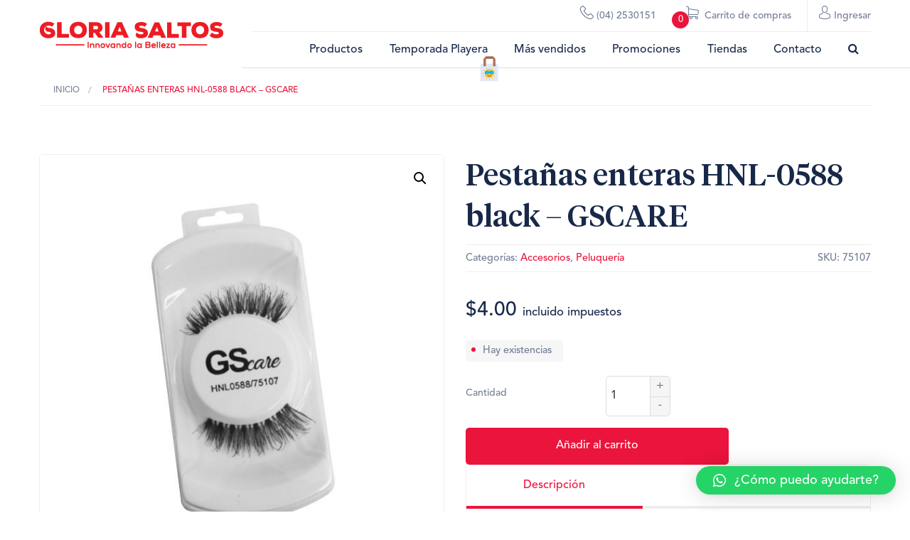

--- FILE ---
content_type: text/html; charset=UTF-8
request_url: https://www.gloriasaltos.com/producto/pestanas-enteras-gscare/
body_size: 25297
content:
<!doctype html>
<html class="no-js" lang="es" >
	<head>
		<meta name="google-site-verification" content="82G_SBscMSpirSns7-Ucs1Dr8P-hbAiMk4XUGe4FxJE" />
		<meta charset="UTF-8" />
		<meta name="viewport" content="width=device-width, initial-scale=1.0" />

		<title>
			Pestañas enteras HNL-0588 black - GSCARE - Gloria Saltos 
		</title>
		<meta name='robots' content='max-image-preview:large' />

<!-- Google Tag Manager for WordPress by gtm4wp.com -->
<script data-cfasync="false" data-pagespeed-no-defer>
	var gtm4wp_datalayer_name = "dataLayer";
	var dataLayer = dataLayer || [];
	const gtm4wp_use_sku_instead        = 0;
	const gtm4wp_id_prefix              = '';
	const gtm4wp_remarketing            = false;
	const gtm4wp_eec                    = 1;
	const gtm4wp_classicec              = false;
	const gtm4wp_currency               = 'USD';
	const gtm4wp_product_per_impression = 10;
	const gtm4wp_needs_shipping_address = false;
	const gtm4wp_business_vertical      = 'retail';
	const gtm4wp_business_vertical_id   = 'id';
</script>
<!-- End Google Tag Manager for WordPress by gtm4wp.com --><script>
const gtm4wp_is_safari = /^((?!chrome|android).)*safari/i.test(navigator.userAgent);
if ( gtm4wp_is_safari ) {
	window.addEventListener('pageshow', function(event) {
		if ( event.persisted ) {
			// if Safari loads the page from cache usually by navigating with the back button
			// it creates issues with product list click tracking
			// therefore GTM4WP forces the page reload in this browser
			window.location.reload();
		}
	});
}
</script>
	<!-- This site is optimized with the Yoast SEO plugin v14.6.1 - https://yoast.com/wordpress/plugins/seo/ -->
	<meta name="robots" content="index, follow" />
	<meta name="googlebot" content="index, follow, max-snippet:-1, max-image-preview:large, max-video-preview:-1" />
	<meta name="bingbot" content="index, follow, max-snippet:-1, max-image-preview:large, max-video-preview:-1" />
	<link rel="canonical" href="https://www.gloriasaltos.com/producto/pestanas-enteras-gscare/" />
	<meta property="og:locale" content="es_ES" />
	<meta property="og:type" content="article" />
	<meta property="og:title" content="Pestañas enteras HNL-0588 black - GSCARE - Gloria Saltos" />
	<meta property="og:description" content="Pestañas largas tupidas. Realza tu mirada con las pestañas GSCARE HNL-0588 black." />
	<meta property="og:url" content="https://www.gloriasaltos.com/producto/pestanas-enteras-gscare/" />
	<meta property="og:site_name" content="Gloria Saltos" />
	<meta property="article:modified_time" content="2026-01-19T11:43:41+00:00" />
	<meta property="og:image" content="https://www.gloriasaltos.com/wp-content/uploads/2020/04/75107.jpg" />
	<meta property="og:image:width" content="1500" />
	<meta property="og:image:height" content="1500" />
	<meta name="twitter:card" content="summary_large_image" />
	<script type="application/ld+json" class="yoast-schema-graph">{"@context":"https://schema.org","@graph":[{"@type":"WebSite","@id":"https://www.gloriasaltos.com/#website","url":"https://www.gloriasaltos.com/","name":"Gloria Saltos","description":"Tienda de belleza","potentialAction":[{"@type":"SearchAction","target":"https://www.gloriasaltos.com/?s={search_term_string}","query-input":"required name=search_term_string"}],"inLanguage":"es"},{"@type":"ImageObject","@id":"https://www.gloriasaltos.com/producto/pestanas-enteras-gscare/#primaryimage","inLanguage":"es","url":"https://www.gloriasaltos.com/wp-content/uploads/2020/04/75107.jpg","width":1500,"height":1500},{"@type":"WebPage","@id":"https://www.gloriasaltos.com/producto/pestanas-enteras-gscare/#webpage","url":"https://www.gloriasaltos.com/producto/pestanas-enteras-gscare/","name":"Pesta\u00f1as enteras HNL-0588 black - GSCARE - Gloria Saltos","isPartOf":{"@id":"https://www.gloriasaltos.com/#website"},"primaryImageOfPage":{"@id":"https://www.gloriasaltos.com/producto/pestanas-enteras-gscare/#primaryimage"},"datePublished":"2019-12-04T22:56:07+00:00","dateModified":"2026-01-19T11:43:41+00:00","breadcrumb":{"@id":"https://www.gloriasaltos.com/producto/pestanas-enteras-gscare/#breadcrumb"},"inLanguage":"es","potentialAction":[{"@type":"ReadAction","target":["https://www.gloriasaltos.com/producto/pestanas-enteras-gscare/"]}]},{"@type":"BreadcrumbList","@id":"https://www.gloriasaltos.com/producto/pestanas-enteras-gscare/#breadcrumb","itemListElement":[{"@type":"ListItem","position":1,"item":{"@type":"WebPage","@id":"https://www.gloriasaltos.com/","url":"https://www.gloriasaltos.com/","name":"Inicio"}},{"@type":"ListItem","position":2,"item":{"@type":"WebPage","@id":"https://www.gloriasaltos.com/productos/","url":"https://www.gloriasaltos.com/productos/","name":"Productos"}},{"@type":"ListItem","position":3,"item":{"@type":"WebPage","@id":"https://www.gloriasaltos.com/producto/pestanas-enteras-gscare/","url":"https://www.gloriasaltos.com/producto/pestanas-enteras-gscare/","name":"Pesta\u00f1as enteras HNL-0588 black &#8211; GSCARE"}}]}]}</script>
	<!-- / Yoast SEO plugin. -->


<link rel='dns-prefetch' href='//ajax.googleapis.com' />
<link rel='stylesheet' id='wp-block-library-css' href='https://www.gloriasaltos.com/wp-includes/css/dist/block-library/style.min.css' type='text/css' media='all' />
<style id='classic-theme-styles-inline-css' type='text/css'>
/*! This file is auto-generated */
.wp-block-button__link{color:#fff;background-color:#32373c;border-radius:9999px;box-shadow:none;text-decoration:none;padding:calc(.667em + 2px) calc(1.333em + 2px);font-size:1.125em}.wp-block-file__button{background:#32373c;color:#fff;text-decoration:none}
</style>
<style id='global-styles-inline-css' type='text/css'>
:root{--wp--preset--aspect-ratio--square: 1;--wp--preset--aspect-ratio--4-3: 4/3;--wp--preset--aspect-ratio--3-4: 3/4;--wp--preset--aspect-ratio--3-2: 3/2;--wp--preset--aspect-ratio--2-3: 2/3;--wp--preset--aspect-ratio--16-9: 16/9;--wp--preset--aspect-ratio--9-16: 9/16;--wp--preset--color--black: #000000;--wp--preset--color--cyan-bluish-gray: #abb8c3;--wp--preset--color--white: #ffffff;--wp--preset--color--pale-pink: #f78da7;--wp--preset--color--vivid-red: #cf2e2e;--wp--preset--color--luminous-vivid-orange: #ff6900;--wp--preset--color--luminous-vivid-amber: #fcb900;--wp--preset--color--light-green-cyan: #7bdcb5;--wp--preset--color--vivid-green-cyan: #00d084;--wp--preset--color--pale-cyan-blue: #8ed1fc;--wp--preset--color--vivid-cyan-blue: #0693e3;--wp--preset--color--vivid-purple: #9b51e0;--wp--preset--gradient--vivid-cyan-blue-to-vivid-purple: linear-gradient(135deg,rgba(6,147,227,1) 0%,rgb(155,81,224) 100%);--wp--preset--gradient--light-green-cyan-to-vivid-green-cyan: linear-gradient(135deg,rgb(122,220,180) 0%,rgb(0,208,130) 100%);--wp--preset--gradient--luminous-vivid-amber-to-luminous-vivid-orange: linear-gradient(135deg,rgba(252,185,0,1) 0%,rgba(255,105,0,1) 100%);--wp--preset--gradient--luminous-vivid-orange-to-vivid-red: linear-gradient(135deg,rgba(255,105,0,1) 0%,rgb(207,46,46) 100%);--wp--preset--gradient--very-light-gray-to-cyan-bluish-gray: linear-gradient(135deg,rgb(238,238,238) 0%,rgb(169,184,195) 100%);--wp--preset--gradient--cool-to-warm-spectrum: linear-gradient(135deg,rgb(74,234,220) 0%,rgb(151,120,209) 20%,rgb(207,42,186) 40%,rgb(238,44,130) 60%,rgb(251,105,98) 80%,rgb(254,248,76) 100%);--wp--preset--gradient--blush-light-purple: linear-gradient(135deg,rgb(255,206,236) 0%,rgb(152,150,240) 100%);--wp--preset--gradient--blush-bordeaux: linear-gradient(135deg,rgb(254,205,165) 0%,rgb(254,45,45) 50%,rgb(107,0,62) 100%);--wp--preset--gradient--luminous-dusk: linear-gradient(135deg,rgb(255,203,112) 0%,rgb(199,81,192) 50%,rgb(65,88,208) 100%);--wp--preset--gradient--pale-ocean: linear-gradient(135deg,rgb(255,245,203) 0%,rgb(182,227,212) 50%,rgb(51,167,181) 100%);--wp--preset--gradient--electric-grass: linear-gradient(135deg,rgb(202,248,128) 0%,rgb(113,206,126) 100%);--wp--preset--gradient--midnight: linear-gradient(135deg,rgb(2,3,129) 0%,rgb(40,116,252) 100%);--wp--preset--font-size--small: 13px;--wp--preset--font-size--medium: 20px;--wp--preset--font-size--large: 36px;--wp--preset--font-size--x-large: 42px;--wp--preset--font-family--inter: "Inter", sans-serif;--wp--preset--font-family--cardo: Cardo;--wp--preset--spacing--20: 0.44rem;--wp--preset--spacing--30: 0.67rem;--wp--preset--spacing--40: 1rem;--wp--preset--spacing--50: 1.5rem;--wp--preset--spacing--60: 2.25rem;--wp--preset--spacing--70: 3.38rem;--wp--preset--spacing--80: 5.06rem;--wp--preset--shadow--natural: 6px 6px 9px rgba(0, 0, 0, 0.2);--wp--preset--shadow--deep: 12px 12px 50px rgba(0, 0, 0, 0.4);--wp--preset--shadow--sharp: 6px 6px 0px rgba(0, 0, 0, 0.2);--wp--preset--shadow--outlined: 6px 6px 0px -3px rgba(255, 255, 255, 1), 6px 6px rgba(0, 0, 0, 1);--wp--preset--shadow--crisp: 6px 6px 0px rgba(0, 0, 0, 1);}:where(.is-layout-flex){gap: 0.5em;}:where(.is-layout-grid){gap: 0.5em;}body .is-layout-flex{display: flex;}.is-layout-flex{flex-wrap: wrap;align-items: center;}.is-layout-flex > :is(*, div){margin: 0;}body .is-layout-grid{display: grid;}.is-layout-grid > :is(*, div){margin: 0;}:where(.wp-block-columns.is-layout-flex){gap: 2em;}:where(.wp-block-columns.is-layout-grid){gap: 2em;}:where(.wp-block-post-template.is-layout-flex){gap: 1.25em;}:where(.wp-block-post-template.is-layout-grid){gap: 1.25em;}.has-black-color{color: var(--wp--preset--color--black) !important;}.has-cyan-bluish-gray-color{color: var(--wp--preset--color--cyan-bluish-gray) !important;}.has-white-color{color: var(--wp--preset--color--white) !important;}.has-pale-pink-color{color: var(--wp--preset--color--pale-pink) !important;}.has-vivid-red-color{color: var(--wp--preset--color--vivid-red) !important;}.has-luminous-vivid-orange-color{color: var(--wp--preset--color--luminous-vivid-orange) !important;}.has-luminous-vivid-amber-color{color: var(--wp--preset--color--luminous-vivid-amber) !important;}.has-light-green-cyan-color{color: var(--wp--preset--color--light-green-cyan) !important;}.has-vivid-green-cyan-color{color: var(--wp--preset--color--vivid-green-cyan) !important;}.has-pale-cyan-blue-color{color: var(--wp--preset--color--pale-cyan-blue) !important;}.has-vivid-cyan-blue-color{color: var(--wp--preset--color--vivid-cyan-blue) !important;}.has-vivid-purple-color{color: var(--wp--preset--color--vivid-purple) !important;}.has-black-background-color{background-color: var(--wp--preset--color--black) !important;}.has-cyan-bluish-gray-background-color{background-color: var(--wp--preset--color--cyan-bluish-gray) !important;}.has-white-background-color{background-color: var(--wp--preset--color--white) !important;}.has-pale-pink-background-color{background-color: var(--wp--preset--color--pale-pink) !important;}.has-vivid-red-background-color{background-color: var(--wp--preset--color--vivid-red) !important;}.has-luminous-vivid-orange-background-color{background-color: var(--wp--preset--color--luminous-vivid-orange) !important;}.has-luminous-vivid-amber-background-color{background-color: var(--wp--preset--color--luminous-vivid-amber) !important;}.has-light-green-cyan-background-color{background-color: var(--wp--preset--color--light-green-cyan) !important;}.has-vivid-green-cyan-background-color{background-color: var(--wp--preset--color--vivid-green-cyan) !important;}.has-pale-cyan-blue-background-color{background-color: var(--wp--preset--color--pale-cyan-blue) !important;}.has-vivid-cyan-blue-background-color{background-color: var(--wp--preset--color--vivid-cyan-blue) !important;}.has-vivid-purple-background-color{background-color: var(--wp--preset--color--vivid-purple) !important;}.has-black-border-color{border-color: var(--wp--preset--color--black) !important;}.has-cyan-bluish-gray-border-color{border-color: var(--wp--preset--color--cyan-bluish-gray) !important;}.has-white-border-color{border-color: var(--wp--preset--color--white) !important;}.has-pale-pink-border-color{border-color: var(--wp--preset--color--pale-pink) !important;}.has-vivid-red-border-color{border-color: var(--wp--preset--color--vivid-red) !important;}.has-luminous-vivid-orange-border-color{border-color: var(--wp--preset--color--luminous-vivid-orange) !important;}.has-luminous-vivid-amber-border-color{border-color: var(--wp--preset--color--luminous-vivid-amber) !important;}.has-light-green-cyan-border-color{border-color: var(--wp--preset--color--light-green-cyan) !important;}.has-vivid-green-cyan-border-color{border-color: var(--wp--preset--color--vivid-green-cyan) !important;}.has-pale-cyan-blue-border-color{border-color: var(--wp--preset--color--pale-cyan-blue) !important;}.has-vivid-cyan-blue-border-color{border-color: var(--wp--preset--color--vivid-cyan-blue) !important;}.has-vivid-purple-border-color{border-color: var(--wp--preset--color--vivid-purple) !important;}.has-vivid-cyan-blue-to-vivid-purple-gradient-background{background: var(--wp--preset--gradient--vivid-cyan-blue-to-vivid-purple) !important;}.has-light-green-cyan-to-vivid-green-cyan-gradient-background{background: var(--wp--preset--gradient--light-green-cyan-to-vivid-green-cyan) !important;}.has-luminous-vivid-amber-to-luminous-vivid-orange-gradient-background{background: var(--wp--preset--gradient--luminous-vivid-amber-to-luminous-vivid-orange) !important;}.has-luminous-vivid-orange-to-vivid-red-gradient-background{background: var(--wp--preset--gradient--luminous-vivid-orange-to-vivid-red) !important;}.has-very-light-gray-to-cyan-bluish-gray-gradient-background{background: var(--wp--preset--gradient--very-light-gray-to-cyan-bluish-gray) !important;}.has-cool-to-warm-spectrum-gradient-background{background: var(--wp--preset--gradient--cool-to-warm-spectrum) !important;}.has-blush-light-purple-gradient-background{background: var(--wp--preset--gradient--blush-light-purple) !important;}.has-blush-bordeaux-gradient-background{background: var(--wp--preset--gradient--blush-bordeaux) !important;}.has-luminous-dusk-gradient-background{background: var(--wp--preset--gradient--luminous-dusk) !important;}.has-pale-ocean-gradient-background{background: var(--wp--preset--gradient--pale-ocean) !important;}.has-electric-grass-gradient-background{background: var(--wp--preset--gradient--electric-grass) !important;}.has-midnight-gradient-background{background: var(--wp--preset--gradient--midnight) !important;}.has-small-font-size{font-size: var(--wp--preset--font-size--small) !important;}.has-medium-font-size{font-size: var(--wp--preset--font-size--medium) !important;}.has-large-font-size{font-size: var(--wp--preset--font-size--large) !important;}.has-x-large-font-size{font-size: var(--wp--preset--font-size--x-large) !important;}
:where(.wp-block-post-template.is-layout-flex){gap: 1.25em;}:where(.wp-block-post-template.is-layout-grid){gap: 1.25em;}
:where(.wp-block-columns.is-layout-flex){gap: 2em;}:where(.wp-block-columns.is-layout-grid){gap: 2em;}
:root :where(.wp-block-pullquote){font-size: 1.5em;line-height: 1.6;}
</style>
<link rel='stylesheet' id='contact-form-7-css' href='https://www.gloriasaltos.com/wp-content/plugins/contact-form-7/includes/css/styles.css' type='text/css' media='all' />
<link rel='stylesheet' id='qligg-swiper-css' href='https://www.gloriasaltos.com/wp-content/plugins/insta-gallery/assets/frontend/swiper/swiper.min.css' type='text/css' media='all' />
<link rel='stylesheet' id='qligg-frontend-css' href='https://www.gloriasaltos.com/wp-content/plugins/insta-gallery/build/frontend/css/style.css' type='text/css' media='all' />
<link rel='stylesheet' id='smntcswcqb-style-css' href='https://www.gloriasaltos.com/wp-content/plugins/smntcs-woocommerce-quantity-buttons/style.css' type='text/css' media='screen' />
<link rel='stylesheet' id='photoswipe-css' href='https://www.gloriasaltos.com/wp-content/plugins/woocommerce/assets/css/photoswipe/photoswipe.min.css' type='text/css' media='all' />
<link rel='stylesheet' id='photoswipe-default-skin-css' href='https://www.gloriasaltos.com/wp-content/plugins/woocommerce/assets/css/photoswipe/default-skin/default-skin.min.css' type='text/css' media='all' />
<style id='woocommerce-inline-inline-css' type='text/css'>
.woocommerce form .form-row .required { visibility: visible; }
</style>
<link rel='stylesheet' id='magnific-popup-css' href='https://www.gloriasaltos.com/wp-content/themes/idbase/css/custom.css' type='text/css' media='all' />
<link rel='stylesheet' id='main-stylesheet-css' href='https://www.gloriasaltos.com/wp-content/themes/idbase_child/css/foundation.css' type='text/css' media='all' />
<link rel='stylesheet' id='child-stylesheet-css' href='https://www.gloriasaltos.com/wp-content/themes/idbase_child/style.css' type='text/css' media='all' />
<link rel='stylesheet' id='owl.carousel-css' href='https://www.gloriasaltos.com/wp-content/themes/idbase/css/owl.carousel.min.css' type='text/css' media='all' />
<link rel='stylesheet' id='owl.carousel.theme-css' href='https://www.gloriasaltos.com/wp-content/themes/idbase/css/owl.theme.default.min.css' type='text/css' media='all' />
<link rel='stylesheet' id='owl_carousel_css-css' href='https://www.gloriasaltos.com/wp-content/plugins/rp3-slider/owl-carousel/assets/owl.carousel.min.css' type='text/css' media='all' />
<link rel='stylesheet' id='owl_theme_css-css' href='https://www.gloriasaltos.com/wp-content/plugins/rp3-slider/owl-carousel/assets/owl.theme.default.min.css' type='text/css' media='all' />
<link rel='stylesheet' id='rp3_slider_css-css' href='https://www.gloriasaltos.com/wp-content/plugins/rp3-slider/css/rp3-slider-frontend.css' type='text/css' media='all' />
<link rel='stylesheet' id='qlwapp-css' href='https://www.gloriasaltos.com/wp-content/plugins/wp-whatsapp-chat/build/frontend/css/style.css' type='text/css' media='all' />
<link rel='stylesheet' id='jquery-ui-smoothness-css' href='https://www.gloriasaltos.com/wp-content/plugins/contact-form-7/includes/js/jquery-ui/themes/smoothness/jquery-ui.min.css' type='text/css' media='screen' />
<link rel='stylesheet' id='cp-module-main-style-css' href='https://www.gloriasaltos.com/wp-content/plugins/convertplug/modules/assets/css/cp-module-main.css' type='text/css' media='all' />
<link rel='stylesheet' id='smile-modal-style-css' href='https://www.gloriasaltos.com/wp-content/plugins/convertplug/modules/modal/assets/css/modal.min.css' type='text/css' media='all' />
<link rel='stylesheet' id='woo_discount_pro_style-css' href='https://www.gloriasaltos.com/wp-content/plugins/woo-discount-rules-pro/Assets/Css/awdr_style.css' type='text/css' media='all' />
<script type="text/javascript" src="//ajax.googleapis.com/ajax/libs/jquery/2.1.0/jquery.min.js" id="jquery-js"></script>
<script type="text/javascript" src="https://www.gloriasaltos.com/wp-content/plugins/woocommerce/assets/js/jquery-blockui/jquery.blockUI.min.js" id="jquery-blockui-js" defer="defer" data-wp-strategy="defer"></script>
<script type="text/javascript" id="wc-add-to-cart-js-extra">
/* <![CDATA[ */
var wc_add_to_cart_params = {"ajax_url":"\/wp-admin\/admin-ajax.php","wc_ajax_url":"\/?wc-ajax=%%endpoint%%","i18n_view_cart":"Ver carrito","cart_url":"https:\/\/www.gloriasaltos.com\/carrito\/","is_cart":"","cart_redirect_after_add":"no"};
/* ]]> */
</script>
<script type="text/javascript" src="https://www.gloriasaltos.com/wp-content/plugins/woocommerce/assets/js/frontend/add-to-cart.min.js" id="wc-add-to-cart-js" defer="defer" data-wp-strategy="defer"></script>
<script type="text/javascript" src="https://www.gloriasaltos.com/wp-content/plugins/woocommerce/assets/js/zoom/jquery.zoom.min.js" id="zoom-js" defer="defer" data-wp-strategy="defer"></script>
<script type="text/javascript" src="https://www.gloriasaltos.com/wp-content/plugins/woocommerce/assets/js/flexslider/jquery.flexslider.min.js" id="flexslider-js" defer="defer" data-wp-strategy="defer"></script>
<script type="text/javascript" src="https://www.gloriasaltos.com/wp-content/plugins/woocommerce/assets/js/photoswipe/photoswipe.min.js" id="photoswipe-js" defer="defer" data-wp-strategy="defer"></script>
<script type="text/javascript" src="https://www.gloriasaltos.com/wp-content/plugins/woocommerce/assets/js/photoswipe/photoswipe-ui-default.min.js" id="photoswipe-ui-default-js" defer="defer" data-wp-strategy="defer"></script>
<script type="text/javascript" id="wc-single-product-js-extra">
/* <![CDATA[ */
var wc_single_product_params = {"i18n_required_rating_text":"Por favor elige una puntuaci\u00f3n","review_rating_required":"yes","flexslider":{"rtl":false,"animation":"slide","smoothHeight":true,"directionNav":false,"controlNav":"thumbnails","slideshow":false,"animationSpeed":500,"animationLoop":false,"allowOneSlide":false},"zoom_enabled":"1","zoom_options":[],"photoswipe_enabled":"1","photoswipe_options":{"shareEl":false,"closeOnScroll":false,"history":false,"hideAnimationDuration":0,"showAnimationDuration":0},"flexslider_enabled":"1"};
/* ]]> */
</script>
<script type="text/javascript" src="https://www.gloriasaltos.com/wp-content/plugins/woocommerce/assets/js/frontend/single-product.min.js" id="wc-single-product-js" defer="defer" data-wp-strategy="defer"></script>
<script type="text/javascript" src="https://www.gloriasaltos.com/wp-content/plugins/woocommerce/assets/js/js-cookie/js.cookie.min.js" id="js-cookie-js" defer="defer" data-wp-strategy="defer"></script>
<script type="text/javascript" id="woocommerce-js-extra">
/* <![CDATA[ */
var woocommerce_params = {"ajax_url":"\/wp-admin\/admin-ajax.php","wc_ajax_url":"\/?wc-ajax=%%endpoint%%"};
/* ]]> */
</script>
<script type="text/javascript" src="https://www.gloriasaltos.com/wp-content/plugins/woocommerce/assets/js/frontend/woocommerce.min.js" id="woocommerce-js" defer="defer" data-wp-strategy="defer"></script>
<script type="text/javascript" src="https://www.gloriasaltos.com/wp-content/plugins/gtm4wp-1.15beta1/js/gtm4wp-woocommerce-enhanced.js" id="gtm4wp-woocommerce-enhanced-js"></script>
<script type="text/javascript" src="https://www.gloriasaltos.com/wp-content/themes/idbase/js/vendor/modernizr.js" id="modernizr-js"></script>
<script type="text/javascript" src="https://www.gloriasaltos.com/wp-content/themes/idbase/js/vendor/fastclick.js" id="fastclick-js"></script>
<script type="text/javascript" id="RP3_slider_frontend_script-js-extra">
/* <![CDATA[ */
var rp3_ajax = {"ajax_url":"https:\/\/www.gloriasaltos.com\/wp-admin\/admin-ajax.php"};
/* ]]> */
</script>
<script type="text/javascript" src="https://www.gloriasaltos.com/wp-content/plugins/rp3-slider/js/rp3-slider-frontend.js" id="RP3_slider_frontend_script-js"></script>
<script type="text/javascript" id="pw-gift-cards-js-extra">
/* <![CDATA[ */
var pwgc = {"ajaxurl":"\/wp-admin\/admin-ajax.php","denomination_attribute_slug":"gift-card-amount","other_amount_prompt":"Otra cantidad","reload_key":"pw_gift_card_reload_number","decimal_places":"2","decimal_separator":".","thousand_separator":"","max_message_characters":"500","balance_check_icon":"<i class=\"fas fa-cog fa-spin fa-3x\"><\/i>","allow_multiple_recipients":"no","i18n":{"custom_amount_required_error":"Requerido","debit_amount_prompt":"\u00bfCantidad a debitar?","debit_note_prompt":"Nota","min_amount_error":"La cantidad m\u00ednima es &#36;","max_amount_error":"La cantidad m\u00e1xima es &#36;","invalid_recipient_error":"El campo \"Para\" solo debe contener direcciones de correo electr\u00f3nico. Siguientes destinatarios no han sido reconocidos como direcciones de correo electr\u00f3nico v\u00e1lidas:","previousMonth":"Mes anterior","nextMonth":"Pr\u00f3ximo Mes","jan":"Enero","feb":"Febrero","mar":"Marzo","apr":"Abril","may":"Mayo","jun":"Junio","jul":"Julio","aug":"Agosto","sep":"Septiembre","oct":"Octubre","nov":"Noviembre","dec":"Diciembre","sun":"Dom","mon":"Lun","tue":"Mar","wed":"Mie","thu":"Jue","fri":"Vie","sat":"Sab","sunday":"Domingo","monday":"Lunes","tuesday":"Martes","wednesday":"Mi\u00e9rcoles","thursday":"Jueves","friday":"Viernes","saturday":"S\u00e1bado"},"nonces":{"check_balance":"59d7d256b1","debit_balance":"1c4e1adc27","apply_gift_card":"a8520ef3ef","remove_card":"9a07b52726"}};
/* ]]> */
</script>
<script src="https://www.gloriasaltos.com/wp-content/plugins/pw-gift-cards/assets/js/pw-gift-cards.js" defer="defer" type="text/javascript"></script>
<link rel="https://api.w.org/" href="https://www.gloriasaltos.com/wp-json/" /><link rel="alternate" title="JSON" type="application/json" href="https://www.gloriasaltos.com/wp-json/wp/v2/product/12641" /><link rel="alternate" title="oEmbed (JSON)" type="application/json+oembed" href="https://www.gloriasaltos.com/wp-json/oembed/1.0/embed?url=https%3A%2F%2Fwww.gloriasaltos.com%2Fproducto%2Fpestanas-enteras-gscare%2F" />
<link rel="alternate" title="oEmbed (XML)" type="text/xml+oembed" href="https://www.gloriasaltos.com/wp-json/oembed/1.0/embed?url=https%3A%2F%2Fwww.gloriasaltos.com%2Fproducto%2Fpestanas-enteras-gscare%2F&#038;format=xml" />
    <style type="text/css">
        .shipping-pickup-store td .title {
            float: left;
            line-height: 30px;
        }

        .shipping-pickup-store td span.text {
            float: right;
        }

        .shipping-pickup-store td span.description {
            clear: both;
        }

        .shipping-pickup-store td>span:not([class*="select"]) {
            display: block;
            font-size: 14px;
            font-weight: normal;
            line-height: 1.4;
            margin-bottom: 0;
            padding: 6px 0;
            text-align: justify;
        }

        .shipping-pickup-store td #shipping-pickup-store-select {
            width: 100%;
        }

        .wps-store-details iframe {
            width: 100%;
        }
    </style>
<!-- Facebook Pixel Code -->
<script>
!function(f,b,e,v,n,t,s)
{if(f.fbq)return;n=f.fbq=function(){n.callMethod?
n.callMethod.apply(n,arguments):n.queue.push(arguments)};
if(!f._fbq)f._fbq=n;n.push=n;n.loaded=!0;n.version='2.0';
n.queue=[];t=b.createElement(e);t.async=!0;
t.src=v;s=b.getElementsByTagName(e)[0];
s.parentNode.insertBefore(t,s)}(window, document,'script',
'https://connect.facebook.net/en_US/fbevents.js');
fbq('init', '2808808199348224');
fbq('track', 'PageView');
</script>
<noscript><img height="1" width="1" style="display:none"
src="https://www.facebook.com/tr?id=2808808199348224&ev=PageView&noscript=1" alt=""
/></noscript>
<!-- End Facebook Pixel Code -->

<meta name="google-site-verification" content="HnUZ6ZEXJ-lz51PfMiDGoP-kXgwz9NkF6O7l9smisis" />

<!-- Google Tag Manager -->
<script>(function(w,d,s,l,i){w[l]=w[l]||[];w[l].push({'gtm.start':
new Date().getTime(),event:'gtm.js'});var f=d.getElementsByTagName(s)[0],
j=d.createElement(s),dl=l!='dataLayer'?'&l='+l:'';j.async=true;j.src=
'https://www.googletagmanager.com/gtm.js?id='+i+dl;f.parentNode.insertBefore(j,f);
})(window,document,'script','dataLayer','GTM-WRC4ZJ3');</script>
<!-- End Google Tag Manager -->
<!-- Nuevo-Pixel Programmatic -->
<script type="text/javascript">var ssaUrl = 'https://' + 'pixel.sitescout.com/iap/c59aa150d4a57123';new Image().src = ssaUrl; (function(d) { var syncUrl = 'https://' + 'pixel.sitescout.com/dmp/asyncPixelSync'; var iframe = d.createElement('iframe'); (iframe.frameElement || iframe).style.cssText = "width: 0; height: 0; border: 0; display: none;"; iframe.src = "javascript:false"; d.body.appendChild(iframe); var doc = iframe.contentWindow.document; doc.open().write('<body onload="window.location.href=''+syncUrl+''">'); doc.close(); })(document); </script>
<!-- End Nuevo-Pixel Programmatic -->

<!-- Google Tag Manager for WordPress by gtm4wp.com -->
<!-- GTM Container placement set to off -->
<script data-cfasync="false" data-pagespeed-no-defer>
	const console_cmd = console.warn || console.log;
	var dataLayer_content = {"visitorLoginState":"logged-out","visitorType":"visitor-logged-out","visitorEmail":"","visitorEmailHash":"","visitorUsername":"","pageTitle":"Pestañas enteras HNL-0588 black - GSCARE - Gloria Saltos","pagePostType":"product","pagePostType2":"single-product","pagePostDate":"4 diciembre, 2019","pagePostDateYear":"2019","pagePostDateMonth":"12","pagePostDateDay":"04","pagePostTerms":{"product_type":["simple"],"product_cat":["Accesorios","Peluquería"],"pa_marca":["GSCARE"]},"postCountOnPage":1,"postCountTotal":1,"postFormat":"standard","productRatingCounts":[],"productAverageRating":0,"productReviewCount":0,"productType":"simple","productIsVariable":0,"event":"gtm4wp.changeDetailViewEEC","ecommerce":{"currencyCode":"USD","detail":{"products":[{"id":12641,"name":"Pestañas enteras HNL-0588 black - GSCARE","sku":"75107","category":"Accesorios","price":4,"stocklevel":2}]}}};
	dataLayer.push( dataLayer_content );
</script>
<script type="text/javascript">
	console_cmd && console_cmd("[GTM4WP] Google Tag Manager container code placement set to OFF !!!");
	console_cmd && console_cmd("[GTM4WP] Data layer codes are active but GTM container must be loaded using custom coding !!!");
</script>
<!-- End Google Tag Manager for WordPress by gtm4wp.com -->	<noscript><style>.woocommerce-product-gallery{ opacity: 1 !important; }</style></noscript>
	<style id='wp-fonts-local' type='text/css'>
@font-face{font-family:Inter;font-style:normal;font-weight:300 900;font-display:fallback;src:url('https://www.gloriasaltos.com/wp-content/plugins/woocommerce/assets/fonts/Inter-VariableFont_slnt,wght.woff2') format('woff2');font-stretch:normal;}
@font-face{font-family:Cardo;font-style:normal;font-weight:400;font-display:fallback;src:url('https://www.gloriasaltos.com/wp-content/plugins/woocommerce/assets/fonts/cardo_normal_400.woff2') format('woff2');}
</style>
<link rel="icon" href="https://www.gloriasaltos.com/wp-content/uploads/2021/04/cropped-Favicon-32x32.png" sizes="32x32" />
<link rel="icon" href="https://www.gloriasaltos.com/wp-content/uploads/2021/04/cropped-Favicon-192x192.png" sizes="192x192" />
<link rel="apple-touch-icon" href="https://www.gloriasaltos.com/wp-content/uploads/2021/04/cropped-Favicon-180x180.png" />
<meta name="msapplication-TileImage" content="https://www.gloriasaltos.com/wp-content/uploads/2021/04/cropped-Favicon-270x270.png" />
		<style type="text/css" id="wp-custom-css">
			
.site-header:before{
	background: white !important;
}
 .tab-bar{
	background:white!important
}	

.tab-bar .menu-icon:after, .tab-bar .menu-icon:before, .tab-bar .menu-icon span{
	background-color:#eb143c !important
}

.tab-bar .right-small [class^="icon-"]:before, .tab-bar .right-small [class*=" icon-"]:before, .tab-bar .right-small i.fa:before{
	color:#eb143c !important
}

/* Logo menu principal 21/11/2025*/
#menu-item-6828356>a:after {
    content: "";
    background-image: url(https://www.gloriasaltos.com/wp-content/uploads/2026/01/etiquetas-playa.png);
    background-size: cover;
    width: 35px;
    height: 35px;
    position: absolute;
    left: 140px;
    transform: translateY(98%);
	z-index: 99999;}
); 
 
200850

div.woocommerce #awdr_checkout_promotion_messages .alert-box {
    display: none;
}

body.woocommerce-order-pay .entry-content div.woocommerce{
	flex-direction: column;
    justify-content: center;
    align-items: center;
}
body.woocommerce-order-pay .entry-content div.woocommerce #container{
	  display: flex;
    flex-direction: column;
    justify-content: center;
    align-items: center;
    gap: 10px;
}

		</style>
					<style>
				:root {
				--qlwapp-scheme-font-family:inherit;--qlwapp-scheme-font-size:18px;--qlwapp-scheme-icon-size:60px;--qlwapp-scheme-icon-font-size:24px;--qlwapp-scheme-box-message-word-break:break-all;				}
			</style>
					

	</head>
	<body class="product-template-default single single-product postid-12641 theme-idbase woocommerce woocommerce-page woocommerce-no-js">

				
		<div class="off-canvas-wrap" data-offcanvas>
			<div class="inner-wrap">
												
													
														<header class="site-header show-for-large-up"  data-magellan-expedition="fixed">
    <div class="row">
        <div class="medium-3 columns title-area valign header-left">
            <h1 class="name">
                <a href="https://www.gloriasaltos.com">
                                            <img src="https://www.gloriasaltos.com/wp-content/uploads/2021/04/LOGO-WEB.png" alt="Gloria Saltos">
                                    </a>
            </h1>   
        </div>
        <div class="medium-9 columns header-right">

            <div class="top-top-container hide-for-small-only text-right">
                <ul id="menu-menu-subheader" class="inline-list right">
                    <li>
                        <a href="tel: (04) 2530151">
                            <span class="icon-phone"></span> (04) 2530151                        </a>
                    </li>
                    <li><a href="https://www.gloriasaltos.com/carrito/" class="menu-cart  highlight">
	<span class="icon-cart"></span>&nbsp;<span class="cart-counter">0</span> Carrito de compras
</a></li>
                    
                                        <li class="separator">
                        <a href="https://www.gloriasaltos.com/mi-cuenta/" class="strong">
                            <span class="icon-user"></span>&nbsp;Ingresar                        </a>
                    </li>
                                    </ul>
            </div>  
        
                          
            <div class="top-bar-container show-for-medium-up" >

                <div class="searchform-container">
                    <div class="rp3-search-wrapp">
                <form class="rp3-search-form" role="search" action="https://www.gloriasaltos.com" method="get">
                    <div class="rp3-search-content">
                        <div class="rp3-search-svg-container">
                            <svg version="1.1" class="dgwt-wcas-ico-magnifier" xmlns="http://www.w3.org/2000/svg" xmlns:xlink="http://www.w3.org/1999/xlink" x="0px" y="0px" viewBox="0 0 51.539 51.361" enable-background="new 0 0 51.539 51.361" xml:space="preserve">
                                <path fill="#444" d="M51.539,49.356L37.247,35.065c3.273-3.74,5.272-8.623,5.272-13.983c0-11.742-9.518-21.26-21.26-21.26 S0,9.339,0,21.082s9.518,21.26,21.26,21.26c5.361,0,10.244-1.999,13.983-5.272l14.292,14.292L51.539,49.356z M2.835,21.082 c0-10.176,8.249-18.425,18.425-18.425s18.425,8.249,18.425,18.425S31.436,39.507,21.26,39.507S2.835,31.258,2.835,21.082z"></path>
                            </svg>
                        </div>
                        <input type="search" name="s" id="rp3_search_input" value="" class="rp3_search_autocomplete" placeholder="Buscar..." autocomplete="off">
                        <div id="rp3_search_content"></div>
                        <div class="rp3-search-preloader rp3-search-inner-preloader">
                            <svg class="rp3-search-loader-circular" viewBox="25 25 50 50">
                                <circle class="rp3-search-loader-circular-path" cx="50" cy="50" r="20" fill="none" stroke="#ddd" stroke-miterlimit="10"></circle>
                            </svg>
                        </div>
                        <input type="hidden" name="post_type" value="product">
                    </div>
                </form>
            </div>                    <a href="#" class="close action-toggle"><i class="fa fa-close" aria-hidden="true"></i></a>
                </div>
                <nav class="top-bar" data-topbar role="navigation">
                    <section class="top-bar-section">
                                                <ul id="menu-principal" class="top-bar-menu right"><li class="divider"></li><li id="menu-item-349" class="expandible menu-item menu-item-type-post_type menu-item-object-page menu-item-has-children current_page_parent has-dropdown menu-item-349"><a href="https://www.gloriasaltos.com/productos/">Productos</a>
<ul class="sub-menu dropdown">
	<li id="menu-item-832" class="menu-item menu-item-type-taxonomy menu-item-object-product_cat menu-item-has-children has-dropdown menu-item-832"><a href="https://www.gloriasaltos.com/categoria-producto/cuidado-capilar/">Cuidado capilar</a>
<ul class="sub-menu dropdown">
		<li id="menu-item-833" class="menu-item menu-item-type-taxonomy menu-item-object-product_cat menu-item-833"><a href="https://www.gloriasaltos.com/categoria-producto/cuidado-capilar/limpieza-capilar/">Limpieza capilar</a></li>
		<li id="menu-item-834" class="menu-item menu-item-type-taxonomy menu-item-object-product_cat menu-item-834"><a href="https://www.gloriasaltos.com/categoria-producto/cuidado-capilar/linea-de-acabado/">Línea de acabado</a></li>
		<li id="menu-item-835" class="menu-item menu-item-type-taxonomy menu-item-object-product_cat menu-item-835"><a href="https://www.gloriasaltos.com/categoria-producto/cuidado-capilar/linea-de-tinturado/">Línea de tinturado</a></li>
		<li id="menu-item-836" class="menu-item menu-item-type-taxonomy menu-item-object-product_cat menu-item-836"><a href="https://www.gloriasaltos.com/categoria-producto/cuidado-capilar/tratamientos/">Tratamientos</a></li>
		<li id="menu-item-837" class="menu-item menu-item-type-taxonomy menu-item-object-product_cat menu-item-837"><a href="https://www.gloriasaltos.com/categoria-producto/cuidado-capilar/linea-infantil-cuidado-capilar/">Línea infantil</a></li>
		<li id="menu-item-838" class="menu-item menu-item-type-taxonomy menu-item-object-product_cat menu-item-838"><a href="https://www.gloriasaltos.com/categoria-producto/cuidado-capilar/accesorios-cuidado-capilar/">Accesorios</a></li>
	</ul>
</li>
	<li id="menu-item-839" class="menu-item menu-item-type-taxonomy menu-item-object-product_cat current-product-ancestor current-menu-parent current-product-parent menu-item-has-children has-dropdown menu-item-839"><a href="https://www.gloriasaltos.com/categoria-producto/peluqueria/">Peluquería</a>
<ul class="sub-menu dropdown">
		<li id="menu-item-840" class="menu-item menu-item-type-taxonomy menu-item-object-product_cat menu-item-840"><a href="https://www.gloriasaltos.com/categoria-producto/peluqueria/secadoras/">Secadoras</a></li>
		<li id="menu-item-841" class="menu-item menu-item-type-taxonomy menu-item-object-product_cat menu-item-841"><a href="https://www.gloriasaltos.com/categoria-producto/peluqueria/planchas/">Planchas</a></li>
		<li id="menu-item-842" class="menu-item menu-item-type-taxonomy menu-item-object-product_cat menu-item-842"><a href="https://www.gloriasaltos.com/categoria-producto/peluqueria/cortadoras/">Cortadoras</a></li>
		<li id="menu-item-843" class="menu-item menu-item-type-taxonomy menu-item-object-product_cat menu-item-843"><a href="https://www.gloriasaltos.com/categoria-producto/peluqueria/tenazas/">Tenazas</a></li>
		<li id="menu-item-844" class="menu-item menu-item-type-taxonomy menu-item-object-product_cat menu-item-844"><a href="https://www.gloriasaltos.com/categoria-producto/peluqueria/extensiones/">Extensiones</a></li>
		<li id="menu-item-845" class="menu-item menu-item-type-taxonomy menu-item-object-product_cat menu-item-845"><a href="https://www.gloriasaltos.com/categoria-producto/peluqueria/muebles-y-equipos/">Muebles y equipos</a></li>
		<li id="menu-item-846" class="menu-item menu-item-type-taxonomy menu-item-object-product_cat current-product-ancestor current-menu-parent current-product-parent menu-item-846"><a href="https://www.gloriasaltos.com/categoria-producto/peluqueria/accesorios-peluqueria/">Accesorios</a></li>
	</ul>
</li>
	<li id="menu-item-847" class="menu-item menu-item-type-taxonomy menu-item-object-product_cat menu-item-has-children has-dropdown menu-item-847"><a href="https://www.gloriasaltos.com/categoria-producto/corporal/">Corporal</a>
<ul class="sub-menu dropdown">
		<li id="menu-item-848" class="menu-item menu-item-type-taxonomy menu-item-object-product_cat menu-item-848"><a href="https://www.gloriasaltos.com/categoria-producto/corporal/cremas/">Cremas</a></li>
		<li id="menu-item-582570" class="menu-item menu-item-type-taxonomy menu-item-object-product_cat menu-item-582570"><a href="https://www.gloriasaltos.com/categoria-producto/corporal/bloqueador-solar/">Bloqueador Solar</a></li>
		<li id="menu-item-849" class="menu-item menu-item-type-taxonomy menu-item-object-product_cat menu-item-849"><a href="https://www.gloriasaltos.com/categoria-producto/corporal/desodorantes/">Desodorantes</a></li>
		<li id="menu-item-850" class="menu-item menu-item-type-taxonomy menu-item-object-product_cat menu-item-850"><a href="https://www.gloriasaltos.com/categoria-producto/corporal/linea-de-depilacion/">Línea de depilación</a></li>
		<li id="menu-item-851" class="menu-item menu-item-type-taxonomy menu-item-object-product_cat menu-item-851"><a href="https://www.gloriasaltos.com/categoria-producto/corporal/limpieza-corporal/">Limpieza corporal</a></li>
		<li id="menu-item-852" class="menu-item menu-item-type-taxonomy menu-item-object-product_cat menu-item-852"><a href="https://www.gloriasaltos.com/categoria-producto/corporal/linea-infantil-corporal/">Línea infantil</a></li>
		<li id="menu-item-853" class="menu-item menu-item-type-taxonomy menu-item-object-product_cat menu-item-853"><a href="https://www.gloriasaltos.com/categoria-producto/corporal/manos-y-pies/">Manos y pies</a></li>
		<li id="menu-item-409308" class="menu-item menu-item-type-taxonomy menu-item-object-product_cat menu-item-409308"><a href="https://www.gloriasaltos.com/categoria-producto/corporal/perfumes-y-splash/">Perfumes y splash</a></li>
		<li id="menu-item-2364972" class="menu-item menu-item-type-taxonomy menu-item-object-product_cat menu-item-2364972"><a href="https://www.gloriasaltos.com/categoria-producto/corporal/accesorios-corporal/">Accesorios</a></li>
	</ul>
</li>
	<li id="menu-item-854" class="menu-item menu-item-type-taxonomy menu-item-object-product_cat menu-item-has-children has-dropdown menu-item-854"><a href="https://www.gloriasaltos.com/categoria-producto/cuidado-facial/">Cuidado facial</a>
<ul class="sub-menu dropdown">
		<li id="menu-item-855" class="menu-item menu-item-type-taxonomy menu-item-object-product_cat menu-item-855"><a href="https://www.gloriasaltos.com/categoria-producto/cuidado-facial/limpieza-facial/">Limpieza facial</a></li>
		<li id="menu-item-856" class="menu-item menu-item-type-taxonomy menu-item-object-product_cat menu-item-856"><a href="https://www.gloriasaltos.com/categoria-producto/cuidado-facial/cremas-y-tratamientos/">Cremas y tratamientos</a></li>
		<li id="menu-item-582573" class="menu-item menu-item-type-taxonomy menu-item-object-product_cat menu-item-582573"><a href="https://www.gloriasaltos.com/categoria-producto/cuidado-facial/bloqueador-facial/">Bloqueador Facial</a></li>
		<li id="menu-item-857" class="menu-item menu-item-type-taxonomy menu-item-object-product_cat menu-item-857"><a href="https://www.gloriasaltos.com/categoria-producto/cuidado-facial/mascarillas/">Mascarillas</a></li>
		<li id="menu-item-858" class="menu-item menu-item-type-taxonomy menu-item-object-product_cat menu-item-858"><a href="https://www.gloriasaltos.com/categoria-producto/cuidado-facial/maquinas-faciales/">Máquinas faciales</a></li>
		<li id="menu-item-382697" class="menu-item menu-item-type-taxonomy menu-item-object-product_cat menu-item-382697"><a href="https://www.gloriasaltos.com/categoria-producto/cuidado-facial/dermocosmetica/">Dermocosmética</a></li>
		<li id="menu-item-6416845" class="menu-item menu-item-type-taxonomy menu-item-object-product_cat menu-item-6416845"><a href="https://www.gloriasaltos.com/categoria-producto/cuidado-facial/skincare-coreano/">SkinCare Coreano</a></li>
	</ul>
</li>
	<li id="menu-item-859" class="menu-item menu-item-type-taxonomy menu-item-object-product_cat menu-item-has-children has-dropdown menu-item-859"><a href="https://www.gloriasaltos.com/categoria-producto/maquillaje/">Maquillaje</a>
<ul class="sub-menu dropdown">
		<li id="menu-item-860" class="menu-item menu-item-type-taxonomy menu-item-object-product_cat menu-item-860"><a href="https://www.gloriasaltos.com/categoria-producto/maquillaje/rostro/">Rostro</a></li>
		<li id="menu-item-861" class="menu-item menu-item-type-taxonomy menu-item-object-product_cat menu-item-861"><a href="https://www.gloriasaltos.com/categoria-producto/maquillaje/ojos/">Ojos</a></li>
		<li id="menu-item-863" class="menu-item menu-item-type-taxonomy menu-item-object-product_cat menu-item-863"><a href="https://www.gloriasaltos.com/categoria-producto/maquillaje/accesorios-maquillaje/">Accesorios</a></li>
		<li id="menu-item-862" class="menu-item menu-item-type-taxonomy menu-item-object-product_cat menu-item-862"><a href="https://www.gloriasaltos.com/categoria-producto/maquillaje/estuches-y-repuestos/">Estuches y repuestos</a></li>
	</ul>
</li>
	<li id="menu-item-827" class="menu-item menu-item-type-custom menu-item-object-custom menu-item-has-children has-dropdown menu-item-827"><a href="#">Más opciones</a>
<ul class="sub-menu dropdown">
		<li id="menu-item-829" class="menu-item menu-item-type-taxonomy menu-item-object-product_cat menu-item-829"><a href="https://www.gloriasaltos.com/categoria-producto/nuevos-productos/">Nuevos productos</a></li>
		<li id="menu-item-831" class="menu-item menu-item-type-taxonomy menu-item-object-product_cat menu-item-831"><a href="https://www.gloriasaltos.com/categoria-producto/liquidacion/">Liquidación</a></li>
		<li id="menu-item-190261" class="menu-item menu-item-type-taxonomy menu-item-object-product_cat menu-item-190261"><a href="https://www.gloriasaltos.com/categoria-producto/tarjetas-de-regalo/">Tarjetas de regalo</a></li>
		<li id="menu-item-200899" class="menu-item menu-item-type-custom menu-item-object-custom menu-item-200899"><a href="https://www.gloriasaltos.com/promociones/">Promociones</a></li>
		<li id="menu-item-281450" class="menu-item menu-item-type-taxonomy menu-item-object-product_cat menu-item-281450"><a href="https://www.gloriasaltos.com/categoria-producto/magic-box/">Magic Box</a></li>
		<li id="menu-item-284421" class="menu-item menu-item-type-taxonomy menu-item-object-product_cat menu-item-284421"><a href="https://www.gloriasaltos.com/categoria-producto/combos/">Combos</a></li>
	</ul>
</li>
</ul>
</li>
<li class="divider"></li><li id="menu-item-6828356" class="menu-item menu-item-type-taxonomy menu-item-object-product_cat menu-item-6828356"><a href="https://www.gloriasaltos.com/categoria-producto/temporada-playera/">Temporada Playera</a></li>
<li class="divider"></li><li id="menu-item-547" class="menu-item menu-item-type-taxonomy menu-item-object-product_cat menu-item-547"><a href="https://www.gloriasaltos.com/categoria-producto/mas-vendidos/">Más vendidos</a></li>
<li class="divider"></li><li id="menu-item-200850" class="menu-item menu-item-type-post_type menu-item-object-page menu-item-200850"><a href="https://www.gloriasaltos.com/promociones/">Promociones</a></li>
<li class="divider"></li><li id="menu-item-389" class="menu-item menu-item-type-post_type menu-item-object-page menu-item-389"><a href="https://www.gloriasaltos.com/tiendas/">Tiendas</a></li>
<li class="divider"></li><li id="menu-item-381" class="menu-item menu-item-type-post_type menu-item-object-page menu-item-381"><a href="https://www.gloriasaltos.com/contacto/">Contacto</a></li>
<li class="divider"></li><li id="menu-item-532" class="has-search menu-item menu-item-type-custom menu-item-object-custom menu-item-532"><a href="#"><i class="fa fa-search"></i></a></li>
</ul>                    </section>
                </nav>
            </div>             
        </div>
    </div>   
</header>													

				<div class="container" role="document">
							<div id="primary" class="content-area"><main id="main" class="site-main" role="main">	<div class="breadcrumbs-container hide-for-small-only">
		<div class="row">
			<div class="large-12 columns">
				<ul class="breadcrumbs"><li><span><span><a href="https://www.gloriasaltos.com/">Inicio</a> </li><li> <span class="breadcrumb_last" aria-current="page">Pestañas enteras HNL-0588 black &#8211; GSCARE</span></span></span></span></li></ul>			
			</div>
		</div>		
	</div>

		
			    <div class="woocommerce-notices-wrapper message-popup">
            </div>
<div itemscope itemtype="http://schema.org/Product" id="product-12641" class="product type-product post-12641 status-publish first instock product_cat-accesorios-peluqueria product_cat-peluqueria has-post-thumbnail taxable shipping-taxable purchasable product-type-simple">

	<section class="block product">
		<div class="row">
			<div class="large-6 columns">
				<div class="woocommerce-product-gallery woocommerce-product-gallery--with-images woocommerce-product-gallery--columns-4 images" data-columns="4" style="opacity: 0; transition: opacity .25s ease-in-out;">
	<figure class="woocommerce-product-gallery__wrapper">
		<div data-thumb="https://www.gloriasaltos.com/wp-content/uploads/2020/04/75107-300x300.jpg" data-thumb-alt="" data-thumb-srcset="" class="woocommerce-product-gallery__image"><a href="https://www.gloriasaltos.com/wp-content/uploads/2020/04/75107.jpg"><img width="600" height="600" src="https://www.gloriasaltos.com/wp-content/uploads/2020/04/75107-600x600.jpg" class="wp-post-image" alt="" title="75107" data-caption="" data-src="https://www.gloriasaltos.com/wp-content/uploads/2020/04/75107.jpg" data-large_image="https://www.gloriasaltos.com/wp-content/uploads/2020/04/75107.jpg" data-large_image_width="1500" data-large_image_height="1500" decoding="async" fetchpriority="high" /></a></div>	</figure>
</div>
			</div>
			<div class="large-6 columns">
					<div class="entry-summary">
					        <h1 itemprop="name" class="product_title entry-title">Pestañas enteras HNL-0588 black &#8211; GSCARE</h1>
    <div class="product_meta">

	
	
		<span class="sku_wrapper">SKU: <span class="sku">75107</span></span>

	
	<span class="posted_in">Categorías: <a href="https://www.gloriasaltos.com/categoria-producto/peluqueria/accesorios-peluqueria/" rel="tag">Accesorios</a>, <a href="https://www.gloriasaltos.com/categoria-producto/peluqueria/" rel="tag">Peluquería</a></span>
	
	
</div>
<p class="price"><span class="woocommerce-Price-amount amount"><bdi><span class="woocommerce-Price-currencySymbol">&#36;</span>4.00</bdi></span> <small class="woocommerce-price-suffix">incluido impuestos</small></p>
<p class="stock in-stock">Hay existencias</p>

	            <div class="awdr-bulk-customizable-table"> </div>
	<form class="cart" action="https://www.gloriasaltos.com/producto/pestanas-enteras-gscare/" method="post" enctype='multipart/form-data'>
		
		    <div class="row">
        <div class="large-12 columns">
            <div class="row">
                <div class="large-4 medium-4 columns">
                    <label for="quantity">Cantidad</label>
                </div>
                <div class="large-8 medium-8 columns">
                	<div class="quantity">
		<label class="screen-reader-text" for="smntcswcb">Quantity</label>

									<input class="minus " type="button" value="-">
					
		<input type="number"
			id="smntcswcb" step="1"
			min="1"
							max="2"
						name="quantity"
			value="1"
			title="Qty"
			class="input-text qty text"
			inputmode="numeric" />

									<input class="plus " type="button" value="+">
					
	</div>
	                </div>
            </div>
        </div>
    </div>
    <div class="row">
        <div class="large-8 columns">
        
		<button type="submit" name="add-to-cart" value="12641" class="single_add_to_cart_button button alt">Añadir al carrito</button>

		<input type="hidden" name="gtm4wp_id" value="12641" />
<input type="hidden" name="gtm4wp_name" value="Pestañas enteras HNL-0588 black - GSCARE" />
<input type="hidden" name="gtm4wp_sku" value="75107" />
<input type="hidden" name="gtm4wp_category" value="Accesorios" />
<input type="hidden" name="gtm4wp_price" value="4" />
<input type="hidden" name="gtm4wp_stocklevel" value="2" />
        </div>
    </div>
	</form>

	

	<div class="woocommerce-tabs wc-tabs-wrapper">
		<ul class="tabs wc-tabs"  data-tab role="tablist">
							<li class="tab-title" id="tab-title-description" role="tab" aria-controls="tab-description">
					<a href="#tab-description">Descripción</a>
				</li>
							<li class="tab-title" id="tab-title-additional_information" role="tab" aria-controls="tab-additional_information">
					<a href="#tab-additional_information">Información adicional</a>
				</li>
					</ul>
		<div class="tabs-content">
							<div class="woocommerce-Tabs-panel woocommerce-Tabs-panel--description content entry-content wc-tab" id="tab-description" role="tabpanel" aria-labelledby="tab-title-description">
					
  <!--<h2>Descripción</h2>-->

<p>Pestañas largas tupidas. Realza tu mirada con las pestañas GSCARE HNL-0588 black.</p>
<span class="cp-load-after-post"></span>				</div>
							<div class="woocommerce-Tabs-panel woocommerce-Tabs-panel--additional_information content entry-content wc-tab" id="tab-additional_information" role="tabpanel" aria-labelledby="tab-title-additional_information">
					
	<!--<h2>Información adicional</h2>-->

<table class="shop_attributes">
			<tr>
			<th>Peso</th>
			<td class="product_weight">5.00 g</td>
		</tr>
	
	
			<tr>
			<th>Marca</th>
			<td><p><a href="https://www.gloriasaltos.com/marca/gscare/" rel="tag">GSCARE</a></p>
</td>
		</tr>
	</table>
				</div>
					</div>
			</div>

<div class="sharing text-left">
	<span class="sharer">Comparte con tus amigos</span>
	<a class="sharer" data-type="facebook" data-appid="1216229045060733" data-title="Pestañas enteras HNL-0588 black &#8211; GSCARE"><span class="icon-social-facebook"></span></a>
	<a class="sharer" data-type="twitter" data-title="Pestañas enteras HNL-0588 black &#8211; GSCARE"><span class="icon-social-twitter"></span></a>
	<a target="_blank" href="https://api.whatsapp.com/send?phone=&amp;text=https%3A%2F%2Fwww.gloriasaltos.com%2Fproducto%2Fpestanas-enteras-gscare%2F" ><span class="icon-social-whatsapp"></span></a>

</div>
				</div>
			</div>
		</div>
	</section>

	
	<section class="block related products">

		<div class="row">
			<div class="large-12 columns">

				<h5 class="subheader">Todo lo que necesitas</h5>
				<h2 class="block_title">Productos relacionados</h2>

				<ul class="products large-block-grid-4 medium-block-grid-2 small-block-grid-2" data-equalizer>
		

					
						<li class="product type-product post-12665 status-publish first instock product_cat-peluqueria product_cat-accesorios-peluqueria has-post-thumbnail taxable shipping-taxable purchasable product-type-simple" data-equalizer-watch>
	<div class="item"><a href="https://www.gloriasaltos.com/producto/hoja-de-afeitar-premium-derby/" class="woocommerce-LoopProduct-link woocommerce-loop-product__link"><img width="300" height="300" src="https://www.gloriasaltos.com/wp-content/uploads/2024/09/112305-300x300.jpg" class="attachment-woocommerce_thumbnail size-woocommerce_thumbnail" alt="" decoding="async" /><h3 class="woocommerce-loop-product__title">Hoja de afeitar premium &#8211; DERBY</h3>
	<span class="price"><span class="woocommerce-Price-amount amount"><bdi><span class="woocommerce-Price-currencySymbol">&#36;</span>0.50</bdi></span> <small class="woocommerce-price-suffix">incluido impuestos</small></span>
</a><a href="?add-to-cart=12665" data-quantity="1" class="button primary small" data-product_id="12665" data-product_sku="112305" aria-label="Add to cart: &ldquo;Hoja de afeitar premium - DERBY&rdquo;" rel="nofollow" data-success_message="&ldquo;Hoja de afeitar premium - DERBY&rdquo; has been added to your cart"><span class="icon-cart"></span> Agregar</a><span class="gtm4wp_productdata" style="display:none; visibility:hidden;" data-gtm4wp_product_id="12665" data-gtm4wp_product_name="Hoja de afeitar premium - DERBY" data-gtm4wp_product_price="0.5" data-gtm4wp_product_cat="Accesorios" data-gtm4wp_product_url="https://www.gloriasaltos.com/producto/hoja-de-afeitar-premium-derby/" data-gtm4wp_product_listposition="1" data-gtm4wp_productlist_name="Related Products" data-gtm4wp_product_stocklevel="71" data-gtm4wp_product_brand=""></span><a class="icon more product_type_simple " href="https://www.gloriasaltos.com/producto/hoja-de-afeitar-premium-derby/">Ver detalle</a></div></li>

					
						<li class="product type-product post-12721 status-publish instock product_cat-peluqueria product_cat-accesorios-peluqueria has-post-thumbnail taxable shipping-taxable purchasable product-type-simple" data-equalizer-watch>
	<div class="item"><a href="https://www.gloriasaltos.com/producto/gorros-de-mechones-por-unidad-varios-colores-sin-marca/" class="woocommerce-LoopProduct-link woocommerce-loop-product__link"><img width="300" height="300" src="https://www.gloriasaltos.com/wp-content/uploads/2020/04/31015-300x300.jpg" class="attachment-woocommerce_thumbnail size-woocommerce_thumbnail" alt="" decoding="async" /><h3 class="woocommerce-loop-product__title">Gorro para mechas  por unidad varios colores &#8211; GORRO</h3>
	<span class="price"><span class="woocommerce-Price-amount amount"><bdi><span class="woocommerce-Price-currencySymbol">&#36;</span>1.35</bdi></span> <small class="woocommerce-price-suffix">incluido impuestos</small></span>
</a><a href="?add-to-cart=12721" data-quantity="1" class="button primary small" data-product_id="12721" data-product_sku="31015" aria-label="Add to cart: &ldquo;Gorro para mechas  por unidad varios colores - GORRO&rdquo;" rel="nofollow" data-success_message="&ldquo;Gorro para mechas  por unidad varios colores - GORRO&rdquo; has been added to your cart"><span class="icon-cart"></span> Agregar</a><span class="gtm4wp_productdata" style="display:none; visibility:hidden;" data-gtm4wp_product_id="12721" data-gtm4wp_product_name="Gorro para mechas  por unidad varios colores - GORRO" data-gtm4wp_product_price="1.35" data-gtm4wp_product_cat="Accesorios" data-gtm4wp_product_url="https://www.gloriasaltos.com/producto/gorros-de-mechones-por-unidad-varios-colores-sin-marca/" data-gtm4wp_product_listposition="2" data-gtm4wp_productlist_name="Related Products" data-gtm4wp_product_stocklevel="35" data-gtm4wp_product_brand=""></span><a class="icon more product_type_simple " href="https://www.gloriasaltos.com/producto/gorros-de-mechones-por-unidad-varios-colores-sin-marca/">Ver detalle</a></div></li>

					
						<li class="product type-product post-12252 status-publish instock product_cat-peluqueria product_cat-accesorios-peluqueria has-post-thumbnail taxable shipping-taxable purchasable product-type-simple" data-equalizer-watch>
	<div class="item"><a href="https://www.gloriasaltos.com/producto/talco-corporal-para-barberia-maria-jose/" class="woocommerce-LoopProduct-link woocommerce-loop-product__link"><img width="300" height="300" src="https://www.gloriasaltos.com/wp-content/uploads/2020/04/124410-300x300.jpg" class="attachment-woocommerce_thumbnail size-woocommerce_thumbnail" alt="" decoding="async" loading="lazy" /><h3 class="woocommerce-loop-product__title">Talco corporal para barbería &#8211; MARÍA JOSÉ</h3>
	<span class="price"><span class="woocommerce-Price-amount amount"><bdi><span class="woocommerce-Price-currencySymbol">&#36;</span>2.75</bdi></span> <small class="woocommerce-price-suffix">incluido impuestos</small></span>
</a><a href="?add-to-cart=12252" data-quantity="1" class="button primary small" data-product_id="12252" data-product_sku="124410" aria-label="Add to cart: &ldquo;Talco corporal para barbería - MARÍA JOSÉ&rdquo;" rel="nofollow" data-success_message="&ldquo;Talco corporal para barbería - MARÍA JOSÉ&rdquo; has been added to your cart"><span class="icon-cart"></span> Agregar</a><span class="gtm4wp_productdata" style="display:none; visibility:hidden;" data-gtm4wp_product_id="12252" data-gtm4wp_product_name="Talco corporal para barbería - MARÍA JOSÉ" data-gtm4wp_product_price="2.75" data-gtm4wp_product_cat="Accesorios" data-gtm4wp_product_url="https://www.gloriasaltos.com/producto/talco-corporal-para-barberia-maria-jose/" data-gtm4wp_product_listposition="3" data-gtm4wp_productlist_name="Related Products" data-gtm4wp_product_stocklevel="9" data-gtm4wp_product_brand=""></span><a class="icon more product_type_simple " href="https://www.gloriasaltos.com/producto/talco-corporal-para-barberia-maria-jose/">Ver detalle</a></div></li>

					
						<li class="product type-product post-12669 status-publish last instock product_cat-peluqueria product_cat-accesorios-peluqueria has-post-thumbnail taxable shipping-taxable purchasable product-type-simple" data-equalizer-watch>
	<div class="item"><a href="https://www.gloriasaltos.com/producto/tijera-de-cabello-kiepe/" class="woocommerce-LoopProduct-link woocommerce-loop-product__link"><img width="300" height="300" src="https://www.gloriasaltos.com/wp-content/uploads/2020/04/46157-300x300.jpg" class="attachment-woocommerce_thumbnail size-woocommerce_thumbnail" alt="" decoding="async" loading="lazy" /><h3 class="woocommerce-loop-product__title">Tijera de cabello &#8211; KIEPE</h3>
	<span class="price"><span class="woocommerce-Price-amount amount"><bdi><span class="woocommerce-Price-currencySymbol">&#36;</span>23.60</bdi></span> <small class="woocommerce-price-suffix">incluido impuestos</small></span>
</a><a href="?add-to-cart=12669" data-quantity="1" class="button primary small" data-product_id="12669" data-product_sku="46157" aria-label="Add to cart: &ldquo;Tijera de cabello - KIEPE&rdquo;" rel="nofollow" data-success_message="&ldquo;Tijera de cabello - KIEPE&rdquo; has been added to your cart"><span class="icon-cart"></span> Agregar</a><span class="gtm4wp_productdata" style="display:none; visibility:hidden;" data-gtm4wp_product_id="12669" data-gtm4wp_product_name="Tijera de cabello - KIEPE" data-gtm4wp_product_price="23.6" data-gtm4wp_product_cat="Accesorios" data-gtm4wp_product_url="https://www.gloriasaltos.com/producto/tijera-de-cabello-kiepe/" data-gtm4wp_product_listposition="4" data-gtm4wp_productlist_name="Related Products" data-gtm4wp_product_stocklevel="6" data-gtm4wp_product_brand=""></span><a class="icon more product_type_simple " href="https://www.gloriasaltos.com/producto/tijera-de-cabello-kiepe/">Ver detalle</a></div></li>

										
				</ul>

			</div>			
		</div>

	</section>

	<meta itemprop="url" content="https://www.gloriasaltos.com/producto/pestanas-enteras-gscare/" />
</div>


		
	</main></div>	

		<section class="block text features nopad">
			  <div class="full grid-features" data-equalizer	>
    
      <div class="large-3 medium-6 small-6 columns text-left" data-equalizer-watch>
          <div class="inner valign">
            <span class="icon-truck"></span>
            <strong>Entregas a nivel nacional</strong>
            <p>Tu pedido en tus manos donde lo necesites.</p>
          </div>
      </div>

    
      <div class="large-3 medium-6 small-6 columns text-left" data-equalizer-watch>
          <div class="inner valign">
            <span class="icon-whatsapp"></span>
            <strong>Chat de Whatsapp</strong>
            <p>Realiza tus consultas con nosotros</p>
          </div>
      </div>

    
      <div class="large-3 medium-6 small-6 columns text-left" data-equalizer-watch>
          <div class="inner valign">
            <span class="icon-secure"></span>
            <strong>Pago seguro</strong>
            <p>Tu compra y tus datos están siempre protegidos.</p>
          </div>
      </div>

    
      <div class="large-3 medium-6 small-6 columns text-left" data-equalizer-watch>
          <div class="inner valign">
            <span class="icon-support"></span>
            <strong>¿Necesitas ayuda?</strong>
            <p>Llámanos o envíanos un correo, te atendemos lo antes posible..</p>
          </div>
      </div>

    	
	</div>
		
		</section>
		<section class="block text dark newsletters nopad">
			<div class="full">		
								<div class="callout" data-equalizer data-equalizer-mq="large-up">
					<div class="large-5 medium-5 small-12 columns"  data-equalizer-watch>
						<img src="/wp-content/uploads/2019/05/newsletter-banner.jpg" class="stretch" />
					</div>
					<div class="large-7 medium-7 small-12 columns valign vertical-pad" data-equalizer-watch>
						<div class="full">
							<div class="large-9 columns large-centered">
								<span class="cp-trigger-shortcode cp-trigger-cp_id_53473 cp-cp_id_53473"></span><style type="text/css"></style>		
		<div data-form-layout="cp-form-layout-2" class="cp-module cp-modal-popup-container cp_id_53473 cp-modal-every-design-container cp-inline-modal-container " data-style-id ="cp_id_53473"  data-module-name ="modal" data-close-gravity = "1" >
			<div class="content-696f261ac2c64 cp-modal-inline cp-do-not-close-inline  smile-none  global_modal_container cp-window-overlay do_not_close  "  data-scheduled=false  data-closed-cookie-time="0" data-conversion-cookie-time="0"  data-modal-id="cp_id_53473"  data-modal-style="cp_id_53473"  data-option="smile_modal_styles" data-placeholder-font="inherit"data-custom-class = "cp-trigger-cp_id_53473 cp-cp_id_53473 cp-open"data-class = "content-696f261ac2c64"data-load-on-refresh = "enabled"data-load-on-count = "" data-affiliate_setting ="0"  data-overlay-animation = "smile-none"  data-disable-animationwidth = "768"       data-tz-offset = "-5"data-image-position = ""data-placeholder-color = ""data-timezonename = "wordpress"data-timezone = "America/Guayaquil"  style=" " >
					<div class="cp-modal cp-modal-window-size" style="">
					<div class="cp-animate-container"  data-overlay-animation = "smile-none"  data-disable-animationwidth = "768"  data-exit-animation="cp-overlay-none">
						<div class="cp-modal-content "   data-window-style = "border-radius: 10px;-moz-border-radius: 10px;-webkit-border-radius: 10px;border-style: none;border-color: rgb(0, 0, 0);border-width:  px;border-width:3px;" >	
													<div class="cp-modal-body-overlay cp_fs_overlay" style="background-color:rgba(145,145,145,0);;;"></div>
									
							<div class="cp-modal-body cp-modal-every-design  cp-no-padding " data-custom-style = "max-width: 750px" >
																		<!-- BEFORE CONTENTS -->
		<div class="cp-row">
			<div class="col-lg-12 col-md-12 col-sm-12 col-xs-12 cp-text-container" >
				<div class="cp-short-desc-container 
				cp-empty					">
					<div class="cp-short-description cp-desc cp_responsive " ></div>
				</div>
				<div class="cp-title-container 
									">
					<div class="cp-title cp_responsive" ><span style="color:#FFFFFF;">¿Quieres ser el primero en conocer nuestras promociones?</span></div>
				</div>
				<div class="cp-desc-container 
									">
					<div class="cp-description cp_responsive" >Suscríbete a nuestro boletín y recibe información sobre nuestras ofertas.</div>
				</div>
				<div class="cp-form-container">
					
		<style type="text/css" class="cp-form-css">.content-696f261ac2c64 .cp-form-container label:not(.cp-label) {    display:none;}.content-696f261ac2c64 .cp-form-container label {    color: rgb(153, 153, 153);   font-size: 15px;	font-family:; 	text-align: left;} .content-696f261ac2c64 .cp-form-container .cp-form-field select {    text-align-last: left;   direction: ltr;}.content-696f261ac2c64 .cp-form-container input:focus:not([type='radio']):not([type='checkbox']):not([type='range']), .content-696f261ac2c64 .cp-form-container textarea:focus, .content-696f261ac2c64 .cp-form-container .cp-form-field button, .content-696f261ac2c64 .cp-form-container .cp-form-field input, .content-696f261ac2c64 .cp-form-container .cp-form-field select, .content-696f261ac2c64 .cp-form-container .cp-form-field textarea { 	text-align: left; 	font-size: 15px; 	font-family: Lato; 	color: rgb(153, 153, 153); 	background-color: rgb(255, 255, 255); 	border-color: rgb(191, 190, 190); 	padding-top: 10px; 	padding-bottom: 10px; 	padding-left: 15px; 	padding-right: 15px; 	border-radius: 3px;}.content-696f261ac2c64 .cp-form-container .cp-form-field  .cp-label {  	text-align: left; 	font-size: 15px; 	font-family: Lato; 	color: rgb(153, 153, 153); 	padding-top: 10px; 	padding-bottom: 10px; 	border-radius: 3px;}.content-696f261ac2c64 .cp-form-container .cp-submit {  	padding-top: 10px; 	padding-bottom: 10px; 	padding-left: 15px; 	padding-right: 15px;}.content-696f261ac2c64 .cp-form-container .cp-submit.cp-btn-flat {  	background: #eb143c!important;border-radius:4px;}.content-696f261ac2c64 .cp-form-container .cp-submit.cp-btn-flat:hover {  	background: #de072f!important;}.content-696f261ac2c64 .cp-form-field.cp-enable-box-shadow > div { border-radius: 3px;}</style>
			<div class="form-main cp-form-layout-2">

				<form class="cp-form smile-optin-form  ">

							<input type="hidden" id="3369984692_wpnonce" name="_wpnonce" value="9a6240ddc9">
		<input type="hidden" name="cp-page-url" value="https://www.gloriasaltos.com/producto/pestanas-enteras-gscare" />
		<input type="hidden" name="param[user_id]" value="cp-uid-e2f4bf17fe9ba60b0fc01a47617adbf4" />
		<input type="hidden" name="param[date]" value="20-1-2026" />
		<input type="hidden" name="list_parent_index" value="3" />
		<input type="hidden" name="action" value="mailchimp_add_subscriber" />
		<input type="hidden" name="list_id" value="9b34e63164" />
		<input type="hidden" name="style_id" value="cp_id_53473" />
		<input type="hidden" name="msg_wrong_email" value='Please enter correct email address.' />
		<input type="hidden" name="message" value="Gracias por registrarte." />
		<input type="hidden" name="cp_module_name" value="Bloque newsletter" />
		<input type="hidden" name="cp_module_type" value="" />
				<input type="text" name="cp_set_hp" value="" style="display: none;"/>
			
						<div class="cp-all-inputs-wrap col-xs-12  ">

							

											<div class="cp-form-field  col-md-6 col-lg-6 col-sm-6 col-xs-12  ">
																								<label>Nombre</label>
												 
												<div>
													<input class="cp-input cp-textfield" type="textfield" name="param[FNAME]" placeholder="Tu nombre"  required  />									</div></div><!-- .cp-form-field -->

											

											<div class="cp-form-field  col-md-6 col-lg-6 col-sm-6 col-xs-12  ">
																								<label>Apellido</label>
												 
												<div>
													<input class="cp-input cp-textfield" type="textfield" name="param[LNAME]" placeholder="Tu apellido"  required  />									</div></div><!-- .cp-form-field -->

											

											<div class="cp-form-field  col-md-6 col-lg-6 col-sm-6 col-xs-12  ">
																								<label>Email</label>
												 
												<div>
													<input class="cp-input cp-email" type="email" name="param[email]" placeholder="Tu correo"  required  />									</div></div><!-- .cp-form-field -->

											

											<div class="cp-form-field  col-md-6 col-lg-6 col-sm-6 col-xs-12  ">
												 
												<div>
													<label class="cp-label"><input class="cp-input cp-checkbox" type="checkbox" name="param[PrivacyAccepted]" placeholder="Tu correo"  required  /><span class="cp-chbx-label"> He leído y acepto las Políticas de privacidad</span></label>									</div></div><!-- .cp-form-field -->

																</div>
					
					<div class="cp-submit-wrap  cp-submit-wrap-full col-md-12 col-lg-12 col-sm-12 col-xs-12  ">
													<div class="cp-submit btn-subscribe cp_responsive cp-btn-flat  "    rel="noopener">
								Suscribirme							</div>
													</div><!-- .cp-submit-wrap -->
					</form><!-- .smile-optin-form -->
				</div>
									</div><!-- .cp-form-container -->
				<div class="cp-info-container cp_responsive 
				cp-empty					">
									</div>
			</div>
		</div>
		<!-- AFTER CONTENTS -->
				<input type="hidden" class="cp-impress-nonce" name="cp-impress-nonce" value="82ac37e1c0">

	</div><!-- .cp-modal-body -->

		</div><!-- .cp-modal-content -->

					<div class="cp-form-processing-wrap" style="border-radius: 10px;-moz-border-radius: 10px;-webkit-border-radius: 10px;border-style: none;border-color: rgb(0, 0, 0);border-width:  px;border-width:3px;;border-width: 0px;background-image:url();">
				<div class="cp-form-after-submit">
					<div class ="cp-form-processing">
						<div class ="cp-form-processing" >
							<div class="smile-absolute-loader" style="visibility: visible;">
								<div class="smile-loader" style = "" >
									<div class="smile-loading-bar"></div>
									<div class="smile-loading-bar"></div>
									<div class="smile-loading-bar"></div>
									<div class="smile-loading-bar"></div>
								</div>
							</div>
						</div>
					</div>
					<div class ="cp-msg-on-submit" style="color:"></div>
				</div>
			</div>
	
			</div><!-- .cp-animate-container -->

			<span class="cp-modal-inline-end" data-style="cp_id_53473"></span>
	
</div><!-- .cp-modal -->

		<!-- .affiliate link for fullscreen -->

			</div><!-- .cp-overlay -->
</div><!-- .cp-modal-popup-container -->
		<style type="text/css" id="custom-css-cp_id_53473">.cp_id_53473 .cp-modal-every-design .cp-title{ font-size:2rem; } .cp_id_53473 .cp-modal-every-design .cp-description, .cp_id_53473 .cp-modal-every-design .cp-form-container .cp-form-field input{ font-family:AvenirLTStd-Medium, Helvetica, Roboto, Arial, sans-serif !important; }</style>							</div>
						</div>
					</div>
				</div>
			</div>
		</section>
	</div>
	<footer id="bottom-footer">
		<div class="navigation">
						<div class="row">
				<div id="custom_html-2" class="widget_text widget-odd widget-first widget-1 large-3  widget widget_custom_html columns"><div class="textwidget custom-html-widget"><h2>
	<a href="https://www.gloriasaltos.com/"><img src="/wp-content/uploads/2021/04/gs-footer.png" /></a>
</h2>
<p>
	Líderes en calidad, tiene para ti productos de cuidado personal, inspirados en el poder de la belleza.
</p></div></div><div id="nav_menu-2" class="widget-even widget-2 large-2 show-for-large-up  widget widget_nav_menu columns"><h4>Nuestros productos</h4><div class="menu-nuestros-productos-container"><ul id="menu-nuestros-productos" class="menu"><li id="menu-item-359" class="menu-item menu-item-type-taxonomy menu-item-object-product_cat menu-item-359"><a href="https://www.gloriasaltos.com/categoria-producto/cuidado-capilar/">Cuidado capilar</a></li>
<li id="menu-item-874" class="menu-item menu-item-type-taxonomy menu-item-object-product_cat current-product-ancestor current-menu-parent current-product-parent menu-item-874"><a href="https://www.gloriasaltos.com/categoria-producto/peluqueria/">Peluquería</a></li>
<li id="menu-item-360" class="menu-item menu-item-type-taxonomy menu-item-object-product_cat menu-item-360"><a href="https://www.gloriasaltos.com/categoria-producto/corporal/">Corporal</a></li>
<li id="menu-item-875" class="menu-item menu-item-type-taxonomy menu-item-object-product_cat menu-item-875"><a href="https://www.gloriasaltos.com/categoria-producto/cuidado-facial/">Cuidado facial</a></li>
<li id="menu-item-361" class="menu-item menu-item-type-taxonomy menu-item-object-product_cat menu-item-361"><a href="https://www.gloriasaltos.com/categoria-producto/maquillaje/">Maquillaje</a></li>
</ul></div></div><div id="nav_menu-3" class="widget-odd widget-3 large-2  widget widget_nav_menu columns"><h4>Acerca de Gloria Saltos</h4><div class="menu-acerca-de-gloria-saltos-container"><ul id="menu-acerca-de-gloria-saltos" class="menu"><li id="menu-item-464" class="menu-item menu-item-type-post_type menu-item-object-page menu-item-464"><a href="https://www.gloriasaltos.com/quienes-somos/">Quienes somos</a></li>
<li id="menu-item-465" class="menu-item menu-item-type-post_type menu-item-object-page menu-item-465"><a href="https://www.gloriasaltos.com/tiendas/">Nuestras tiendas</a></li>
<li id="menu-item-467" class="menu-item menu-item-type-post_type menu-item-object-page menu-item-467"><a href="https://www.gloriasaltos.com/preguntas-frecuentes/">Preguntas Frecuentes</a></li>
<li id="menu-item-5298731" class="menu-item menu-item-type-custom menu-item-object-custom menu-item-5298731"><a href="https://www.instagram.com/gloriasaltosec/?hl=es">Visítanos en Instagram</a></li>
<li id="menu-item-466" class="menu-item menu-item-type-post_type menu-item-object-page menu-item-466"><a href="https://www.gloriasaltos.com/contacto/">Contacto</a></li>
</ul></div></div><div id="nav_menu-4" class="widget-even widget-4 large-2  widget widget_nav_menu columns"><h4>Enlaces de interés</h4><div class="menu-enlaces-de-interes-container"><ul id="menu-enlaces-de-interes" class="menu"><li id="menu-item-3318539" class="menu-item menu-item-type-custom menu-item-object-custom menu-item-3318539"><a href="https://edocelectronicos.gloriasaltos.com/FE/">Descarga facturas electrónicas</a></li>
<li id="menu-item-474" class="menu-item menu-item-type-post_type menu-item-object-page menu-item-474"><a href="https://www.gloriasaltos.com/politica-servicio/">Política de servicio</a></li>
<li id="menu-item-473" class="menu-item menu-item-type-post_type menu-item-object-page menu-item-473"><a href="https://www.gloriasaltos.com/politica-devoluciones/">Política de devoluciones</a></li>
<li id="menu-item-475" class="menu-item menu-item-type-post_type menu-item-object-page menu-item-privacy-policy menu-item-475"><a rel="privacy-policy" href="https://www.gloriasaltos.com/politica-privacidad/">Política de privacidad</a></li>
<li id="menu-item-371" class="menu-item menu-item-type-custom menu-item-object-custom menu-item-371"><a target="_blank" rel="noopener" href="http://fenix.laarcourier.com/Tracking/Guiacompleta.aspx?reset=true">Tracking Laar Courier</a></li>
<li id="menu-item-2486057" class="menu-item menu-item-type-custom menu-item-object-custom menu-item-2486057"><a href="https://www.gloriasaltos.com/terminos-y-condiciones-2/">Términos y Condiciones</a></li>
</ul></div></div><div id="contact_widget-2" class="widget-odd widget-last widget-5 large-3  widget widget_contact_widget columns"><h4>Contáctanos</h4><ul class="data lined no-bullet">
		<li>
		<span class="icon-address"></span> <p>Luque 322 y Chimborazo<br />
Guayaquil &#8211; Ecuador</p>
</span>
	</li>
				<li>
			<span class="icon-phone"></span>  (04) 2530151</span>
		</li>
			<li>
		<span class="icon-email"></span>  <a href="mailto:gloriasaltos@gloriasaltos.com">gloriasaltos@gloriasaltos.com</a>
	</li>
				<li class="social">
							<a href="https://es-la.facebook.com/GloriaSaltosEc/" target="_blank">
					<span class="icon-social-facebook"></span>
					<span></span>
				</a>			
							<a href="https://www.instagram.com/gloriasaltosec/" target="_blank">
					<span class="icon-social-instagram"></span>
					<span></span>
				</a>			
							<a href="https://www.youtube.com/channel/UCri6WquG_naG7eYws9-JLbA" target="_blank">
					<span class="icon-social-youtube"></span>
					<span></span>
				</a>			
						<a target="_blank" href="https://api.whatsapp.com/send?phone=593967958186&amp;text=Gracias%20por%20contactarte%20con%20nosotros%2C%20%C2%BFCom%C3%A9ntanos%20c%C3%B3mo%20podemos%20ayudarte%3F" >
				<span class="icon-social-whatsapp"></span>
			</a>
		</li>
	</ul></div>	
			</div>	
		</div>
		<div class="copyright">
			<div class="row">
				<div class="large-12 small-12 columns">
					<p>
					Copyright &copy; 2026 Corporacion Glovecar S.A.S. Todos los derechos reservados. Ecuador <br />
					Desarrollada por <a href="https://rp3.com.ec/" title="RP3 Retail Software" target="_blank">RP3 Retail Software</a>

					</p>					
				</div>
			</div>
		</div>
		
			</footer>
	<a class="exit-off-canvas"></a>

		</div>
</div>
			<script type="text/javascript" id="modal">
				document.addEventListener("DOMContentLoaded", function(){
					startclock();
				});
				function stopclock (){
					if(timerRunning) clearTimeout(timerID);
					timerRunning = false;
						//document.cookie="time=0";
					}
					function showtime () {
						var now = new Date();
						var my = now.getTime() ;
						now = new Date(my-diffms) ;
						//document.cookie="time="+now.toLocaleString();
						timerID = setTimeout('showtime()',10000);
						timerRunning = true;
					}
					function startclock () {
						stopclock();
						showtime();
					}
					var timerID = null;
					var timerRunning = false;
					var x = new Date() ;
					var now = x.getTime() ;
					var gmt = 1768891930 * 1000 ;
					var diffms = (now - gmt) ;
				</script>
				<style type="text/css"></style>				<div data-class-id="content-696f261ac8304" data-referrer-domain="" data-referrer-check="hide" data-after-content-value="50" data-overlay-class = "overlay-zoomin" data-onload-delay = ""data-onscroll-value = ""data-exit-intent = "disabled"data-add-to-cart = "0" data-closed-cookie-time="0" data-conversion-cookie-time="0"  data-modal-id="cp_id_53473"  data-modal-style="cp_id_53473"  data-option="smile_modal_styles"    data-custom-class = "cp-cp_id_53473 cp-modal-global"data-load-on-refresh = "enabled"data-dev-mode = "enabled"data-custom-selector = "" class="overlay-show cp-onload cp-global-load  cp-cp_id_53473 cp-modal-global" data-module-type="modal" ></div>
		
		<div data-form-layout="cp-form-layout-2" class="cp-module cp-modal-popup-container cp_id_53473 cp-modal-every-design-container " data-style-id ="cp_id_53473"  data-module-name ="modal" data-close-gravity = "1" >
			<div class="content-696f261ac8304 cp-overlay   smile-none  global_modal_container cp-window-overlay  do_not_close   "  data-scheduled=false  data-closed-cookie-time="0" data-conversion-cookie-time="0"  data-modal-id="cp_id_53473"  data-modal-style="cp_id_53473"  data-option="smile_modal_styles" data-placeholder-font="inherit"data-custom-class = "cp-cp_id_53473 cp-modal-global"data-class = "content-696f261ac8304"data-load-on-refresh = "enabled"data-load-on-count = "" data-affiliate_setting ="0"  data-overlay-animation = "smile-none"  data-disable-animationwidth = "768"       data-tz-offset = "-5"data-image-position = ""data-placeholder-color = ""data-timezonename = "wordpress"data-timezone = "America/Guayaquil"  style=" " >
				<div class="cp-overlay-background" style=" background-color:rgba(0,0,0,0.71);"></div>	<div class="cp-modal cp-modal-window-size" style="">
					<div class="cp-animate-container"  data-overlay-animation = "smile-none"  data-disable-animationwidth = "768"  data-exit-animation="cp-overlay-none">
						<div class="cp-modal-content "   data-window-style = "border-radius: 10px;-moz-border-radius: 10px;-webkit-border-radius: 10px;border-style: none;border-color: rgb(0, 0, 0);border-width:  px;border-width:3px;" >	
													<div class="cp-modal-body-overlay cp_fs_overlay" style="background-color:rgba(145,145,145,0);;;"></div>
									
							<div class="cp-modal-body cp-modal-every-design  cp-no-padding " data-custom-style = "max-width: 750px" >
																		<!-- BEFORE CONTENTS -->
		<div class="cp-row">
			<div class="col-lg-12 col-md-12 col-sm-12 col-xs-12 cp-text-container" >
				<div class="cp-short-desc-container 
				cp-empty					">
					<div class="cp-short-description cp-desc cp_responsive " ></div>
				</div>
				<div class="cp-title-container 
									">
					<div class="cp-title cp_responsive" ><span style="color:#FFFFFF;">¿Quieres ser el primero en conocer nuestras promociones?</span></div>
				</div>
				<div class="cp-desc-container 
									">
					<div class="cp-description cp_responsive" >Suscríbete a nuestro boletín y recibe información sobre nuestras ofertas.</div>
				</div>
				<div class="cp-form-container">
					
		<style type="text/css" class="cp-form-css">.content-696f261ac8304 .cp-form-container label:not(.cp-label) {    display:none;}.content-696f261ac8304 .cp-form-container label {    color: rgb(153, 153, 153);   font-size: 15px;	font-family:; 	text-align: left;} .content-696f261ac8304 .cp-form-container .cp-form-field select {    text-align-last: left;   direction: ltr;}.content-696f261ac8304 .cp-form-container input:focus:not([type='radio']):not([type='checkbox']):not([type='range']), .content-696f261ac8304 .cp-form-container textarea:focus, .content-696f261ac8304 .cp-form-container .cp-form-field button, .content-696f261ac8304 .cp-form-container .cp-form-field input, .content-696f261ac8304 .cp-form-container .cp-form-field select, .content-696f261ac8304 .cp-form-container .cp-form-field textarea { 	text-align: left; 	font-size: 15px; 	font-family: Lato; 	color: rgb(153, 153, 153); 	background-color: rgb(255, 255, 255); 	border-color: rgb(191, 190, 190); 	padding-top: 10px; 	padding-bottom: 10px; 	padding-left: 15px; 	padding-right: 15px; 	border-radius: 3px;}.content-696f261ac8304 .cp-form-container .cp-form-field  .cp-label {  	text-align: left; 	font-size: 15px; 	font-family: Lato; 	color: rgb(153, 153, 153); 	padding-top: 10px; 	padding-bottom: 10px; 	border-radius: 3px;}.content-696f261ac8304 .cp-form-container .cp-submit {  	padding-top: 10px; 	padding-bottom: 10px; 	padding-left: 15px; 	padding-right: 15px;}.content-696f261ac8304 .cp-form-container .cp-submit.cp-btn-flat {  	background: #eb143c!important;border-radius:4px;}.content-696f261ac8304 .cp-form-container .cp-submit.cp-btn-flat:hover {  	background: #de072f!important;}.content-696f261ac8304 .cp-form-field.cp-enable-box-shadow > div { border-radius: 3px;}</style>
			<div class="form-main cp-form-layout-2">

				<form class="cp-form smile-optin-form  ">

							<input type="hidden" id="261107030_wpnonce" name="_wpnonce" value="9a6240ddc9">
		<input type="hidden" name="cp-page-url" value="https://www.gloriasaltos.com/producto/pestanas-enteras-gscare" />
		<input type="hidden" name="param[user_id]" value="cp-uid-13048336398050a22c89c0335de7afdf" />
		<input type="hidden" name="param[date]" value="20-1-2026" />
		<input type="hidden" name="list_parent_index" value="3" />
		<input type="hidden" name="action" value="mailchimp_add_subscriber" />
		<input type="hidden" name="list_id" value="9b34e63164" />
		<input type="hidden" name="style_id" value="cp_id_53473" />
		<input type="hidden" name="msg_wrong_email" value='Please enter correct email address.' />
		<input type="hidden" name="message" value="Gracias por registrarte." />
		<input type="hidden" name="cp_module_name" value="Bloque newsletter" />
		<input type="hidden" name="cp_module_type" value="" />
				<input type="text" name="cp_set_hp" value="" style="display: none;"/>
			
						<div class="cp-all-inputs-wrap col-xs-12  ">

							

											<div class="cp-form-field  col-md-6 col-lg-6 col-sm-6 col-xs-12  ">
																								<label>Nombre</label>
												 
												<div>
													<input class="cp-input cp-textfield" type="textfield" name="param[FNAME]" placeholder="Tu nombre"  required  />									</div></div><!-- .cp-form-field -->

											

											<div class="cp-form-field  col-md-6 col-lg-6 col-sm-6 col-xs-12  ">
																								<label>Apellido</label>
												 
												<div>
													<input class="cp-input cp-textfield" type="textfield" name="param[LNAME]" placeholder="Tu apellido"  required  />									</div></div><!-- .cp-form-field -->

											

											<div class="cp-form-field  col-md-6 col-lg-6 col-sm-6 col-xs-12  ">
																								<label>Email</label>
												 
												<div>
													<input class="cp-input cp-email" type="email" name="param[email]" placeholder="Tu correo"  required  />									</div></div><!-- .cp-form-field -->

											

											<div class="cp-form-field  col-md-6 col-lg-6 col-sm-6 col-xs-12  ">
												 
												<div>
													<label class="cp-label"><input class="cp-input cp-checkbox" type="checkbox" name="param[PrivacyAccepted]" placeholder="Tu correo"  required  /><span class="cp-chbx-label"> He leído y acepto las Políticas de privacidad</span></label>									</div></div><!-- .cp-form-field -->

																</div>
					
					<div class="cp-submit-wrap  cp-submit-wrap-full col-md-12 col-lg-12 col-sm-12 col-xs-12  ">
													<div class="cp-submit btn-subscribe cp_responsive cp-btn-flat  "    rel="noopener">
								Suscribirme							</div>
													</div><!-- .cp-submit-wrap -->
					</form><!-- .smile-optin-form -->
				</div>
									</div><!-- .cp-form-container -->
				<div class="cp-info-container cp_responsive 
				cp-empty					">
									</div>
			</div>
		</div>
		<!-- AFTER CONTENTS -->
				<input type="hidden" class="cp-impress-nonce" name="cp-impress-nonce" value="82ac37e1c0">

	</div><!-- .cp-modal-body -->

		</div><!-- .cp-modal-content -->

					<div class="cp-form-processing-wrap" style="border-radius: 10px;-moz-border-radius: 10px;-webkit-border-radius: 10px;border-style: none;border-color: rgb(0, 0, 0);border-width:  px;border-width:3px;;border-width: 0px;background-image:url();">
				<div class="cp-form-after-submit">
					<div class ="cp-form-processing">
						<div class ="cp-form-processing" >
							<div class="smile-absolute-loader" style="visibility: visible;">
								<div class="smile-loader" style = "" >
									<div class="smile-loading-bar"></div>
									<div class="smile-loading-bar"></div>
									<div class="smile-loading-bar"></div>
									<div class="smile-loading-bar"></div>
								</div>
							</div>
						</div>
					</div>
					<div class ="cp-msg-on-submit" style="color:"></div>
				</div>
			</div>
	
			</div><!-- .cp-animate-container -->

		
</div><!-- .cp-modal -->

		<!-- .affiliate link for fullscreen -->

			</div><!-- .cp-overlay -->
</div><!-- .cp-modal-popup-container -->
		<style type="text/css" id="custom-css-cp_id_53473">.cp_id_53473 .cp-modal-every-design .cp-title{ font-size:2rem; } .cp_id_53473 .cp-modal-every-design .cp-description, .cp_id_53473 .cp-modal-every-design .cp-form-container .cp-form-field input{ font-family:AvenirLTStd-Medium, Helvetica, Roboto, Arial, sans-serif !important; }</style>				<script type="text/javascript" id="info-bar">
					document.addEventListener("DOMContentLoaded", function(){
						startclock();
					});
					function stopclock (){
						if(timerRunning) clearTimeout(timerID);
						timerRunning = false;
						//document.cookie="time=0";
					}
					function showtime () {
						var now = new Date();
						var my = now.getTime() ;
						now = new Date(my-diffms) ;
						//document.cookie="time="+now.toLocaleString();
						timerID = setTimeout('showtime()',10000);
						timerRunning = true;
					}
					function startclock () {
						stopclock();
						showtime();
					}
					var timerID = null;
					var timerRunning = false;
					var x = new Date() ;
					var now = x.getTime() ;
					var gmt = 1768891930 * 1000 ;
					var diffms = (now - gmt) ;
				</script>
								<script type="text/javascript" id="slidein">
					document.addEventListener("DOMContentLoaded", function(){
						startclock();
					});
					function stopclock (){
						if(timerRunning) clearTimeout(timerID);
						timerRunning = false;
						//document.cookie="time=0";
					}

					function showtime () {
						var now = new Date();
						var my = now.getTime() ;
						now = new Date(my-diffms) ;
						//document.cookie="time="+now.toLocaleString();
						timerID = setTimeout('showtime()',10000);
						timerRunning = true;
					}

					function startclock () {
						stopclock();
						showtime();
					}
					var timerID = null;
					var timerRunning = false;
					var x = new Date() ;
					var now = x.getTime() ;
					var gmt = 1768891930 * 1000 ;
					var diffms = (now - gmt) ;
				</script>
				<script id="mcjs">!function(c,h,i,m,p){m=c.createElement(h),p=c.getElementsByTagName(h)[0],m.async=1,m.src=i,p.parentNode.insertBefore(m,p)}(document,"script","https://chimpstatic.com/mcjs-connected/js/users/2d494c486c2c1b7f71a6e6aea/13ad3379bbbf4cc9fe3c9ce09.js");</script><script type="application/ld+json">{"@context":"https:\/\/schema.org\/","@type":"Product","@id":"https:\/\/www.gloriasaltos.com\/producto\/pestanas-enteras-gscare\/#product","name":"Pesta\u00f1as enteras HNL-0588 black - GSCARE","url":"https:\/\/www.gloriasaltos.com\/producto\/pestanas-enteras-gscare\/","description":"Pesta\u00f1as largas tupidas. Realza tu mirada con las pesta\u00f1as GSCARE HNL-0588 black.","image":"https:\/\/www.gloriasaltos.com\/wp-content\/uploads\/2020\/04\/75107.jpg","sku":"75107","offers":[{"@type":"Offer","price":"4.00","priceValidUntil":"2027-12-31","priceSpecification":{"price":"4.00","priceCurrency":"USD","valueAddedTaxIncluded":"true"},"priceCurrency":"USD","availability":"http:\/\/schema.org\/InStock","url":"https:\/\/www.gloriasaltos.com\/producto\/pestanas-enteras-gscare\/","seller":{"@type":"Organization","name":"Gloria Saltos","url":"https:\/\/www.gloriasaltos.com"}}]}</script><div id="qlwapp" class="qlwapp qlwapp-free qlwapp-button qlwapp-bottom-right qlwapp-all qlwapp-rounded">
	<div class="qlwapp-container">
		
		<a class="qlwapp-toggle" data-action="open" data-phone="593967958186" data-message="Hola! quisiera realizar una compra" role="button" tabindex="0" target="_blank">
							<i class="qlwapp-icon qlwapp-whatsapp-icon"></i>
						<i class="qlwapp-close" data-action="close">&times;</i>
							<span class="qlwapp-text">¿Cómo puedo ayudarte?</span>
					</a>
	</div>
</div>

<div class="pswp" tabindex="-1" role="dialog" aria-hidden="true">
	<div class="pswp__bg"></div>
	<div class="pswp__scroll-wrap">
		<div class="pswp__container">
			<div class="pswp__item"></div>
			<div class="pswp__item"></div>
			<div class="pswp__item"></div>
		</div>
		<div class="pswp__ui pswp__ui--hidden">
			<div class="pswp__top-bar">
				<div class="pswp__counter"></div>
				<button class="pswp__button pswp__button--close" aria-label="Cerrar (Esc)"></button>
				<button class="pswp__button pswp__button--share" aria-label="Compartir"></button>
				<button class="pswp__button pswp__button--fs" aria-label="Cambiar a pantalla completa"></button>
				<button class="pswp__button pswp__button--zoom" aria-label="Ampliar/Reducir"></button>
				<div class="pswp__preloader">
					<div class="pswp__preloader__icn">
						<div class="pswp__preloader__cut">
							<div class="pswp__preloader__donut"></div>
						</div>
					</div>
				</div>
			</div>
			<div class="pswp__share-modal pswp__share-modal--hidden pswp__single-tap">
				<div class="pswp__share-tooltip"></div>
			</div>
			<button class="pswp__button pswp__button--arrow--left" aria-label="Anterior (flecha izquierda)"></button>
			<button class="pswp__button pswp__button--arrow--right" aria-label="Siguiente (flecha derecha)"></button>
			<div class="pswp__caption">
				<div class="pswp__caption__center"></div>
			</div>
		</div>
	</div>
</div>
	<script type='text/javascript'>
		(function () {
			var c = document.body.className;
			c = c.replace(/woocommerce-no-js/, 'woocommerce-js');
			document.body.className = c;
		})();
	</script>
	<link rel='stylesheet' id='wc-blocks-style-css' href='https://www.gloriasaltos.com/wp-content/plugins/woocommerce/assets/client/blocks/wc-blocks.css' type='text/css' media='all' />
<link rel='stylesheet' id='rp3_search_css-css' href='https://www.gloriasaltos.com/wp-content/plugins/rp3-search/css/rp3-search-frontend.css' type='text/css' media='all' />
<link rel='stylesheet' id='every_design-cp_id_53473-css' href='https://www.gloriasaltos.com/wp-content/plugins/convertplug/modules/modal//assets/demos/every_design/every_design.min.css' type='text/css' media='all' />
<script type="text/javascript" src="https://www.gloriasaltos.com/wp-includes/js/imagesloaded.min.js" id="imagesloaded-js"></script>
<script type="text/javascript" src="https://www.gloriasaltos.com/wp-includes/js/masonry.min.js" id="masonry-js"></script>
<script type="text/javascript" src="https://www.gloriasaltos.com/wp-includes/js/dist/hooks.min.js" id="wp-hooks-js"></script>
<script type="text/javascript" src="https://www.gloriasaltos.com/wp-includes/js/dist/i18n.min.js" id="wp-i18n-js"></script>
<script type="text/javascript" id="wp-i18n-js-after">
/* <![CDATA[ */
wp.i18n.setLocaleData( { 'text direction\u0004ltr': [ 'ltr' ] } );
/* ]]> */
</script>
<script type="text/javascript" src="https://www.gloriasaltos.com/wp-content/plugins/contact-form-7/includes/swv/js/index.js" id="swv-js"></script>
<script type="text/javascript" id="contact-form-7-js-extra">
/* <![CDATA[ */
var wpcf7 = {"api":{"root":"https:\/\/www.gloriasaltos.com\/wp-json\/","namespace":"contact-form-7\/v1"},"cached":"1"};
var wpcf7 = {"api":{"root":"https:\/\/www.gloriasaltos.com\/wp-json\/","namespace":"contact-form-7\/v1"},"cached":"1"};
/* ]]> */
</script>
<script type="text/javascript" src="https://www.gloriasaltos.com/wp-content/plugins/contact-form-7/includes/js/index.js" id="contact-form-7-js"></script>
<script type="text/javascript" src="https://www.gloriasaltos.com/wp-content/plugins/insta-gallery/assets/frontend/swiper/swiper.min.js" id="qligg-swiper-js"></script>
<script type="text/javascript" src="https://www.gloriasaltos.com/wp-content/plugins/smntcs-woocommerce-quantity-buttons/button-handler.js" id="smntcswcqb-script-js"></script>
<script type="text/javascript" id="awdr-main-js-extra">
/* <![CDATA[ */
var awdr_params = {"ajaxurl":"https:\/\/www.gloriasaltos.com\/wp-admin\/admin-ajax.php","nonce":"7341b95d4b","enable_update_price_with_qty":"show_when_matched","refresh_order_review":"0","custom_target_simple_product":"","custom_target_variable_product":"","js_init_trigger":"","awdr_opacity_to_bulk_table":"","awdr_dynamic_bulk_table_status":"1","awdr_dynamic_bulk_table_off":"on","custom_simple_product_id_selector":"","custom_variable_product_id_selector":""};
/* ]]> */
</script>
<script type="text/javascript" src="https://www.gloriasaltos.com/wp-content/plugins/woo-discount-rules/v2/Assets/Js/site_main.js" id="awdr-main-js"></script>
<script type="text/javascript" src="https://www.gloriasaltos.com/wp-content/plugins/woo-discount-rules/v2/Assets/Js/awdr-dynamic-price.js" id="awdr-dynamic-price-js"></script>
<script type="text/javascript" src="https://www.gloriasaltos.com/wp-content/plugins/gtm4wp-1.15beta1/js/gtm4wp-form-move-tracker.js" id="gtm4wp-form-move-tracker-js"></script>
<script type="text/javascript" id="mailchimp-woocommerce-js-extra">
/* <![CDATA[ */
var mailchimp_public_data = {"site_url":"https:\/\/www.gloriasaltos.com","ajax_url":"https:\/\/www.gloriasaltos.com\/wp-admin\/admin-ajax.php","disable_carts":"","subscribers_only":"","language":"es","allowed_to_set_cookies":"1"};
/* ]]> */
</script>
<script type="text/javascript" src="https://www.gloriasaltos.com/wp-content/plugins/mailchimp-for-woocommerce/public/js/mailchimp-woocommerce-public.min.js" id="mailchimp-woocommerce-js"></script>
<script type="text/javascript" src="https://www.gloriasaltos.com/wp-content/themes/idbase/js/custom-rp3.js" id="custom-rp3-js-js"></script>
<script type="text/javascript" src="https://www.gloriasaltos.com/wp-content/themes/idbase/js/foundation.js" id="foundation-js"></script>
<script type="text/javascript" src="https://www.gloriasaltos.com/wp-content/plugins/rp3-slider/owl-carousel/owl.carousel.min.js" id="owl_carousel_js-js"></script>
<script type="text/javascript" src="https://www.gloriasaltos.com/wp-content/plugins/woocommerce/assets/js/sourcebuster/sourcebuster.min.js" id="sourcebuster-js-js"></script>
<script type="text/javascript" id="wc-order-attribution-js-extra">
/* <![CDATA[ */
var wc_order_attribution = {"params":{"lifetime":1.0e-5,"session":30,"base64":false,"ajaxurl":"https:\/\/www.gloriasaltos.com\/wp-admin\/admin-ajax.php","prefix":"wc_order_attribution_","allowTracking":true},"fields":{"source_type":"current.typ","referrer":"current_add.rf","utm_campaign":"current.cmp","utm_source":"current.src","utm_medium":"current.mdm","utm_content":"current.cnt","utm_id":"current.id","utm_term":"current.trm","utm_source_platform":"current.plt","utm_creative_format":"current.fmt","utm_marketing_tactic":"current.tct","session_entry":"current_add.ep","session_start_time":"current_add.fd","session_pages":"session.pgs","session_count":"udata.vst","user_agent":"udata.uag"}};
/* ]]> */
</script>
<script type="text/javascript" src="https://www.gloriasaltos.com/wp-content/plugins/woocommerce/assets/js/frontend/order-attribution.min.js" id="wc-order-attribution-js"></script>
<script type="text/javascript" src="https://www.gloriasaltos.com/wp-content/plugins/wp-whatsapp-chat/build/frontend/js/index.js" id="qlwapp-js"></script>
<script type="text/javascript" src="https://www.gloriasaltos.com/wp-includes/js/jquery/ui/core.min.js" id="jquery-ui-core-js"></script>
<script type="text/javascript" src="https://www.gloriasaltos.com/wp-includes/js/jquery/ui/datepicker.min.js" id="jquery-ui-datepicker-js"></script>
<script type="text/javascript" id="jquery-ui-datepicker-js-after">
/* <![CDATA[ */
jQuery(function(jQuery){jQuery.datepicker.setDefaults({"closeText":"Cerrar","currentText":"Hoy","monthNames":["enero","febrero","marzo","abril","mayo","junio","julio","agosto","septiembre","octubre","noviembre","diciembre"],"monthNamesShort":["Ene","Feb","Mar","Abr","May","Jun","Jul","Ago","Sep","Oct","Nov","Dic"],"nextText":"Siguiente","prevText":"Anterior","dayNames":["domingo","lunes","martes","mi\u00e9rcoles","jueves","viernes","s\u00e1bado"],"dayNamesShort":["Dom","Lun","Mar","Mi\u00e9","Jue","Vie","S\u00e1b"],"dayNamesMin":["D","L","M","X","J","V","S"],"dateFormat":"d MM, yy","firstDay":1,"isRTL":false});});
/* ]]> */
</script>
<script type="text/javascript" src="https://www.gloriasaltos.com/wp-content/plugins/contact-form-7/includes/js/html5-fallback.js" id="contact-form-7-html5-fallback-js"></script>
<script type="text/javascript" src="https://www.google.com/recaptcha/api.js?render=6Le13r8UAAAAAKTYl2ZmvJ0Ut5NsVacjP8gjwaFc" id="google-recaptcha-js"></script>
<script type="text/javascript" src="https://www.gloriasaltos.com/wp-includes/js/dist/vendor/wp-polyfill.min.js" id="wp-polyfill-js"></script>
<script type="text/javascript" id="wpcf7-recaptcha-js-extra">
/* <![CDATA[ */
var wpcf7_recaptcha = {"sitekey":"6Le13r8UAAAAAKTYl2ZmvJ0Ut5NsVacjP8gjwaFc","actions":{"homepage":"homepage","contactform":"contactform"}};
/* ]]> */
</script>
<script type="text/javascript" src="https://www.gloriasaltos.com/wp-content/plugins/contact-form-7/modules/recaptcha/index.js" id="wpcf7-recaptcha-js"></script>
<script type="text/javascript" src="https://www.gloriasaltos.com/wp-content/plugins/woo-discount-rules-pro/Assets/Js/awdr_pro.js" id="woo_discount_pro_script-js"></script>
<script type="text/javascript" src="https://www.gloriasaltos.com/wp-content/plugins/rp3-search/autocomplete/jquery-ui.min.js" id="rp3_search_autocomplete_js-js"></script>
<script type="text/javascript" id="rp3_search_frontend_js-js-extra">
/* <![CDATA[ */
var rp3_search_ajax = {"id":"rp3_search_input","content":"rp3_search_content","action":"rp3_search_data","url":"https:\/\/www.gloriasaltos.com\/wp-admin\/admin-ajax.php","autocomplete":"{\"active\":1,\"minimum_character\":\"3\",\"search_placeholder\":\"Buscar...\",\"limit_result\":\"5\",\"group_result\":0,\"label_no_result\":\"Sin resultados\",\"label_more_result\":\"Ver m\\u00e1s resultados\",\"show_image\":1,\"show_description\":0,\"show_price\":1}"};
/* ]]> */
</script>
<script type="text/javascript" src="https://www.gloriasaltos.com/wp-content/plugins/rp3-search/js/rp3-search-frontend.js" id="rp3_search_frontend_js-js"></script>
<script type="text/javascript" src="https://www.gloriasaltos.com/wp-content/themes/idbase/js/vendor/sharer.js" id="sharer-js"></script>
<script type="text/javascript" defer="defer" src="https://www.gloriasaltos.com/wp-content/plugins/convertplug/modules/assets/js/cp-module-main.js" id="cp-module-main-js-js"></script>
<script type="text/javascript" id="smile-modal-script-js-extra">
/* <![CDATA[ */
var smile_ajax = {"url":"https:\/\/www.gloriasaltos.com\/wp-admin\/admin-ajax.php"};
/* ]]> */
</script>
<script type="text/javascript" defer="defer" src="https://www.gloriasaltos.com/wp-content/plugins/convertplug/modules/modal/assets/js/modal.min.js" id="smile-modal-script-js"></script>
</body>
</html>
<!--
Performance optimized by W3 Total Cache. Learn more: https://www.boldgrid.com/w3-total-cache/


Served from: www.gloriasaltos.com @ 2026-01-20 01:52:10 by W3 Total Cache
-->

--- FILE ---
content_type: text/html; charset=utf-8
request_url: https://www.google.com/recaptcha/api2/anchor?ar=1&k=6Le13r8UAAAAAKTYl2ZmvJ0Ut5NsVacjP8gjwaFc&co=aHR0cHM6Ly93d3cuZ2xvcmlhc2FsdG9zLmNvbTo0NDM.&hl=en&v=PoyoqOPhxBO7pBk68S4YbpHZ&size=invisible&anchor-ms=20000&execute-ms=30000&cb=y5suhe5jj87d
body_size: 48460
content:
<!DOCTYPE HTML><html dir="ltr" lang="en"><head><meta http-equiv="Content-Type" content="text/html; charset=UTF-8">
<meta http-equiv="X-UA-Compatible" content="IE=edge">
<title>reCAPTCHA</title>
<style type="text/css">
/* cyrillic-ext */
@font-face {
  font-family: 'Roboto';
  font-style: normal;
  font-weight: 400;
  font-stretch: 100%;
  src: url(//fonts.gstatic.com/s/roboto/v48/KFO7CnqEu92Fr1ME7kSn66aGLdTylUAMa3GUBHMdazTgWw.woff2) format('woff2');
  unicode-range: U+0460-052F, U+1C80-1C8A, U+20B4, U+2DE0-2DFF, U+A640-A69F, U+FE2E-FE2F;
}
/* cyrillic */
@font-face {
  font-family: 'Roboto';
  font-style: normal;
  font-weight: 400;
  font-stretch: 100%;
  src: url(//fonts.gstatic.com/s/roboto/v48/KFO7CnqEu92Fr1ME7kSn66aGLdTylUAMa3iUBHMdazTgWw.woff2) format('woff2');
  unicode-range: U+0301, U+0400-045F, U+0490-0491, U+04B0-04B1, U+2116;
}
/* greek-ext */
@font-face {
  font-family: 'Roboto';
  font-style: normal;
  font-weight: 400;
  font-stretch: 100%;
  src: url(//fonts.gstatic.com/s/roboto/v48/KFO7CnqEu92Fr1ME7kSn66aGLdTylUAMa3CUBHMdazTgWw.woff2) format('woff2');
  unicode-range: U+1F00-1FFF;
}
/* greek */
@font-face {
  font-family: 'Roboto';
  font-style: normal;
  font-weight: 400;
  font-stretch: 100%;
  src: url(//fonts.gstatic.com/s/roboto/v48/KFO7CnqEu92Fr1ME7kSn66aGLdTylUAMa3-UBHMdazTgWw.woff2) format('woff2');
  unicode-range: U+0370-0377, U+037A-037F, U+0384-038A, U+038C, U+038E-03A1, U+03A3-03FF;
}
/* math */
@font-face {
  font-family: 'Roboto';
  font-style: normal;
  font-weight: 400;
  font-stretch: 100%;
  src: url(//fonts.gstatic.com/s/roboto/v48/KFO7CnqEu92Fr1ME7kSn66aGLdTylUAMawCUBHMdazTgWw.woff2) format('woff2');
  unicode-range: U+0302-0303, U+0305, U+0307-0308, U+0310, U+0312, U+0315, U+031A, U+0326-0327, U+032C, U+032F-0330, U+0332-0333, U+0338, U+033A, U+0346, U+034D, U+0391-03A1, U+03A3-03A9, U+03B1-03C9, U+03D1, U+03D5-03D6, U+03F0-03F1, U+03F4-03F5, U+2016-2017, U+2034-2038, U+203C, U+2040, U+2043, U+2047, U+2050, U+2057, U+205F, U+2070-2071, U+2074-208E, U+2090-209C, U+20D0-20DC, U+20E1, U+20E5-20EF, U+2100-2112, U+2114-2115, U+2117-2121, U+2123-214F, U+2190, U+2192, U+2194-21AE, U+21B0-21E5, U+21F1-21F2, U+21F4-2211, U+2213-2214, U+2216-22FF, U+2308-230B, U+2310, U+2319, U+231C-2321, U+2336-237A, U+237C, U+2395, U+239B-23B7, U+23D0, U+23DC-23E1, U+2474-2475, U+25AF, U+25B3, U+25B7, U+25BD, U+25C1, U+25CA, U+25CC, U+25FB, U+266D-266F, U+27C0-27FF, U+2900-2AFF, U+2B0E-2B11, U+2B30-2B4C, U+2BFE, U+3030, U+FF5B, U+FF5D, U+1D400-1D7FF, U+1EE00-1EEFF;
}
/* symbols */
@font-face {
  font-family: 'Roboto';
  font-style: normal;
  font-weight: 400;
  font-stretch: 100%;
  src: url(//fonts.gstatic.com/s/roboto/v48/KFO7CnqEu92Fr1ME7kSn66aGLdTylUAMaxKUBHMdazTgWw.woff2) format('woff2');
  unicode-range: U+0001-000C, U+000E-001F, U+007F-009F, U+20DD-20E0, U+20E2-20E4, U+2150-218F, U+2190, U+2192, U+2194-2199, U+21AF, U+21E6-21F0, U+21F3, U+2218-2219, U+2299, U+22C4-22C6, U+2300-243F, U+2440-244A, U+2460-24FF, U+25A0-27BF, U+2800-28FF, U+2921-2922, U+2981, U+29BF, U+29EB, U+2B00-2BFF, U+4DC0-4DFF, U+FFF9-FFFB, U+10140-1018E, U+10190-1019C, U+101A0, U+101D0-101FD, U+102E0-102FB, U+10E60-10E7E, U+1D2C0-1D2D3, U+1D2E0-1D37F, U+1F000-1F0FF, U+1F100-1F1AD, U+1F1E6-1F1FF, U+1F30D-1F30F, U+1F315, U+1F31C, U+1F31E, U+1F320-1F32C, U+1F336, U+1F378, U+1F37D, U+1F382, U+1F393-1F39F, U+1F3A7-1F3A8, U+1F3AC-1F3AF, U+1F3C2, U+1F3C4-1F3C6, U+1F3CA-1F3CE, U+1F3D4-1F3E0, U+1F3ED, U+1F3F1-1F3F3, U+1F3F5-1F3F7, U+1F408, U+1F415, U+1F41F, U+1F426, U+1F43F, U+1F441-1F442, U+1F444, U+1F446-1F449, U+1F44C-1F44E, U+1F453, U+1F46A, U+1F47D, U+1F4A3, U+1F4B0, U+1F4B3, U+1F4B9, U+1F4BB, U+1F4BF, U+1F4C8-1F4CB, U+1F4D6, U+1F4DA, U+1F4DF, U+1F4E3-1F4E6, U+1F4EA-1F4ED, U+1F4F7, U+1F4F9-1F4FB, U+1F4FD-1F4FE, U+1F503, U+1F507-1F50B, U+1F50D, U+1F512-1F513, U+1F53E-1F54A, U+1F54F-1F5FA, U+1F610, U+1F650-1F67F, U+1F687, U+1F68D, U+1F691, U+1F694, U+1F698, U+1F6AD, U+1F6B2, U+1F6B9-1F6BA, U+1F6BC, U+1F6C6-1F6CF, U+1F6D3-1F6D7, U+1F6E0-1F6EA, U+1F6F0-1F6F3, U+1F6F7-1F6FC, U+1F700-1F7FF, U+1F800-1F80B, U+1F810-1F847, U+1F850-1F859, U+1F860-1F887, U+1F890-1F8AD, U+1F8B0-1F8BB, U+1F8C0-1F8C1, U+1F900-1F90B, U+1F93B, U+1F946, U+1F984, U+1F996, U+1F9E9, U+1FA00-1FA6F, U+1FA70-1FA7C, U+1FA80-1FA89, U+1FA8F-1FAC6, U+1FACE-1FADC, U+1FADF-1FAE9, U+1FAF0-1FAF8, U+1FB00-1FBFF;
}
/* vietnamese */
@font-face {
  font-family: 'Roboto';
  font-style: normal;
  font-weight: 400;
  font-stretch: 100%;
  src: url(//fonts.gstatic.com/s/roboto/v48/KFO7CnqEu92Fr1ME7kSn66aGLdTylUAMa3OUBHMdazTgWw.woff2) format('woff2');
  unicode-range: U+0102-0103, U+0110-0111, U+0128-0129, U+0168-0169, U+01A0-01A1, U+01AF-01B0, U+0300-0301, U+0303-0304, U+0308-0309, U+0323, U+0329, U+1EA0-1EF9, U+20AB;
}
/* latin-ext */
@font-face {
  font-family: 'Roboto';
  font-style: normal;
  font-weight: 400;
  font-stretch: 100%;
  src: url(//fonts.gstatic.com/s/roboto/v48/KFO7CnqEu92Fr1ME7kSn66aGLdTylUAMa3KUBHMdazTgWw.woff2) format('woff2');
  unicode-range: U+0100-02BA, U+02BD-02C5, U+02C7-02CC, U+02CE-02D7, U+02DD-02FF, U+0304, U+0308, U+0329, U+1D00-1DBF, U+1E00-1E9F, U+1EF2-1EFF, U+2020, U+20A0-20AB, U+20AD-20C0, U+2113, U+2C60-2C7F, U+A720-A7FF;
}
/* latin */
@font-face {
  font-family: 'Roboto';
  font-style: normal;
  font-weight: 400;
  font-stretch: 100%;
  src: url(//fonts.gstatic.com/s/roboto/v48/KFO7CnqEu92Fr1ME7kSn66aGLdTylUAMa3yUBHMdazQ.woff2) format('woff2');
  unicode-range: U+0000-00FF, U+0131, U+0152-0153, U+02BB-02BC, U+02C6, U+02DA, U+02DC, U+0304, U+0308, U+0329, U+2000-206F, U+20AC, U+2122, U+2191, U+2193, U+2212, U+2215, U+FEFF, U+FFFD;
}
/* cyrillic-ext */
@font-face {
  font-family: 'Roboto';
  font-style: normal;
  font-weight: 500;
  font-stretch: 100%;
  src: url(//fonts.gstatic.com/s/roboto/v48/KFO7CnqEu92Fr1ME7kSn66aGLdTylUAMa3GUBHMdazTgWw.woff2) format('woff2');
  unicode-range: U+0460-052F, U+1C80-1C8A, U+20B4, U+2DE0-2DFF, U+A640-A69F, U+FE2E-FE2F;
}
/* cyrillic */
@font-face {
  font-family: 'Roboto';
  font-style: normal;
  font-weight: 500;
  font-stretch: 100%;
  src: url(//fonts.gstatic.com/s/roboto/v48/KFO7CnqEu92Fr1ME7kSn66aGLdTylUAMa3iUBHMdazTgWw.woff2) format('woff2');
  unicode-range: U+0301, U+0400-045F, U+0490-0491, U+04B0-04B1, U+2116;
}
/* greek-ext */
@font-face {
  font-family: 'Roboto';
  font-style: normal;
  font-weight: 500;
  font-stretch: 100%;
  src: url(//fonts.gstatic.com/s/roboto/v48/KFO7CnqEu92Fr1ME7kSn66aGLdTylUAMa3CUBHMdazTgWw.woff2) format('woff2');
  unicode-range: U+1F00-1FFF;
}
/* greek */
@font-face {
  font-family: 'Roboto';
  font-style: normal;
  font-weight: 500;
  font-stretch: 100%;
  src: url(//fonts.gstatic.com/s/roboto/v48/KFO7CnqEu92Fr1ME7kSn66aGLdTylUAMa3-UBHMdazTgWw.woff2) format('woff2');
  unicode-range: U+0370-0377, U+037A-037F, U+0384-038A, U+038C, U+038E-03A1, U+03A3-03FF;
}
/* math */
@font-face {
  font-family: 'Roboto';
  font-style: normal;
  font-weight: 500;
  font-stretch: 100%;
  src: url(//fonts.gstatic.com/s/roboto/v48/KFO7CnqEu92Fr1ME7kSn66aGLdTylUAMawCUBHMdazTgWw.woff2) format('woff2');
  unicode-range: U+0302-0303, U+0305, U+0307-0308, U+0310, U+0312, U+0315, U+031A, U+0326-0327, U+032C, U+032F-0330, U+0332-0333, U+0338, U+033A, U+0346, U+034D, U+0391-03A1, U+03A3-03A9, U+03B1-03C9, U+03D1, U+03D5-03D6, U+03F0-03F1, U+03F4-03F5, U+2016-2017, U+2034-2038, U+203C, U+2040, U+2043, U+2047, U+2050, U+2057, U+205F, U+2070-2071, U+2074-208E, U+2090-209C, U+20D0-20DC, U+20E1, U+20E5-20EF, U+2100-2112, U+2114-2115, U+2117-2121, U+2123-214F, U+2190, U+2192, U+2194-21AE, U+21B0-21E5, U+21F1-21F2, U+21F4-2211, U+2213-2214, U+2216-22FF, U+2308-230B, U+2310, U+2319, U+231C-2321, U+2336-237A, U+237C, U+2395, U+239B-23B7, U+23D0, U+23DC-23E1, U+2474-2475, U+25AF, U+25B3, U+25B7, U+25BD, U+25C1, U+25CA, U+25CC, U+25FB, U+266D-266F, U+27C0-27FF, U+2900-2AFF, U+2B0E-2B11, U+2B30-2B4C, U+2BFE, U+3030, U+FF5B, U+FF5D, U+1D400-1D7FF, U+1EE00-1EEFF;
}
/* symbols */
@font-face {
  font-family: 'Roboto';
  font-style: normal;
  font-weight: 500;
  font-stretch: 100%;
  src: url(//fonts.gstatic.com/s/roboto/v48/KFO7CnqEu92Fr1ME7kSn66aGLdTylUAMaxKUBHMdazTgWw.woff2) format('woff2');
  unicode-range: U+0001-000C, U+000E-001F, U+007F-009F, U+20DD-20E0, U+20E2-20E4, U+2150-218F, U+2190, U+2192, U+2194-2199, U+21AF, U+21E6-21F0, U+21F3, U+2218-2219, U+2299, U+22C4-22C6, U+2300-243F, U+2440-244A, U+2460-24FF, U+25A0-27BF, U+2800-28FF, U+2921-2922, U+2981, U+29BF, U+29EB, U+2B00-2BFF, U+4DC0-4DFF, U+FFF9-FFFB, U+10140-1018E, U+10190-1019C, U+101A0, U+101D0-101FD, U+102E0-102FB, U+10E60-10E7E, U+1D2C0-1D2D3, U+1D2E0-1D37F, U+1F000-1F0FF, U+1F100-1F1AD, U+1F1E6-1F1FF, U+1F30D-1F30F, U+1F315, U+1F31C, U+1F31E, U+1F320-1F32C, U+1F336, U+1F378, U+1F37D, U+1F382, U+1F393-1F39F, U+1F3A7-1F3A8, U+1F3AC-1F3AF, U+1F3C2, U+1F3C4-1F3C6, U+1F3CA-1F3CE, U+1F3D4-1F3E0, U+1F3ED, U+1F3F1-1F3F3, U+1F3F5-1F3F7, U+1F408, U+1F415, U+1F41F, U+1F426, U+1F43F, U+1F441-1F442, U+1F444, U+1F446-1F449, U+1F44C-1F44E, U+1F453, U+1F46A, U+1F47D, U+1F4A3, U+1F4B0, U+1F4B3, U+1F4B9, U+1F4BB, U+1F4BF, U+1F4C8-1F4CB, U+1F4D6, U+1F4DA, U+1F4DF, U+1F4E3-1F4E6, U+1F4EA-1F4ED, U+1F4F7, U+1F4F9-1F4FB, U+1F4FD-1F4FE, U+1F503, U+1F507-1F50B, U+1F50D, U+1F512-1F513, U+1F53E-1F54A, U+1F54F-1F5FA, U+1F610, U+1F650-1F67F, U+1F687, U+1F68D, U+1F691, U+1F694, U+1F698, U+1F6AD, U+1F6B2, U+1F6B9-1F6BA, U+1F6BC, U+1F6C6-1F6CF, U+1F6D3-1F6D7, U+1F6E0-1F6EA, U+1F6F0-1F6F3, U+1F6F7-1F6FC, U+1F700-1F7FF, U+1F800-1F80B, U+1F810-1F847, U+1F850-1F859, U+1F860-1F887, U+1F890-1F8AD, U+1F8B0-1F8BB, U+1F8C0-1F8C1, U+1F900-1F90B, U+1F93B, U+1F946, U+1F984, U+1F996, U+1F9E9, U+1FA00-1FA6F, U+1FA70-1FA7C, U+1FA80-1FA89, U+1FA8F-1FAC6, U+1FACE-1FADC, U+1FADF-1FAE9, U+1FAF0-1FAF8, U+1FB00-1FBFF;
}
/* vietnamese */
@font-face {
  font-family: 'Roboto';
  font-style: normal;
  font-weight: 500;
  font-stretch: 100%;
  src: url(//fonts.gstatic.com/s/roboto/v48/KFO7CnqEu92Fr1ME7kSn66aGLdTylUAMa3OUBHMdazTgWw.woff2) format('woff2');
  unicode-range: U+0102-0103, U+0110-0111, U+0128-0129, U+0168-0169, U+01A0-01A1, U+01AF-01B0, U+0300-0301, U+0303-0304, U+0308-0309, U+0323, U+0329, U+1EA0-1EF9, U+20AB;
}
/* latin-ext */
@font-face {
  font-family: 'Roboto';
  font-style: normal;
  font-weight: 500;
  font-stretch: 100%;
  src: url(//fonts.gstatic.com/s/roboto/v48/KFO7CnqEu92Fr1ME7kSn66aGLdTylUAMa3KUBHMdazTgWw.woff2) format('woff2');
  unicode-range: U+0100-02BA, U+02BD-02C5, U+02C7-02CC, U+02CE-02D7, U+02DD-02FF, U+0304, U+0308, U+0329, U+1D00-1DBF, U+1E00-1E9F, U+1EF2-1EFF, U+2020, U+20A0-20AB, U+20AD-20C0, U+2113, U+2C60-2C7F, U+A720-A7FF;
}
/* latin */
@font-face {
  font-family: 'Roboto';
  font-style: normal;
  font-weight: 500;
  font-stretch: 100%;
  src: url(//fonts.gstatic.com/s/roboto/v48/KFO7CnqEu92Fr1ME7kSn66aGLdTylUAMa3yUBHMdazQ.woff2) format('woff2');
  unicode-range: U+0000-00FF, U+0131, U+0152-0153, U+02BB-02BC, U+02C6, U+02DA, U+02DC, U+0304, U+0308, U+0329, U+2000-206F, U+20AC, U+2122, U+2191, U+2193, U+2212, U+2215, U+FEFF, U+FFFD;
}
/* cyrillic-ext */
@font-face {
  font-family: 'Roboto';
  font-style: normal;
  font-weight: 900;
  font-stretch: 100%;
  src: url(//fonts.gstatic.com/s/roboto/v48/KFO7CnqEu92Fr1ME7kSn66aGLdTylUAMa3GUBHMdazTgWw.woff2) format('woff2');
  unicode-range: U+0460-052F, U+1C80-1C8A, U+20B4, U+2DE0-2DFF, U+A640-A69F, U+FE2E-FE2F;
}
/* cyrillic */
@font-face {
  font-family: 'Roboto';
  font-style: normal;
  font-weight: 900;
  font-stretch: 100%;
  src: url(//fonts.gstatic.com/s/roboto/v48/KFO7CnqEu92Fr1ME7kSn66aGLdTylUAMa3iUBHMdazTgWw.woff2) format('woff2');
  unicode-range: U+0301, U+0400-045F, U+0490-0491, U+04B0-04B1, U+2116;
}
/* greek-ext */
@font-face {
  font-family: 'Roboto';
  font-style: normal;
  font-weight: 900;
  font-stretch: 100%;
  src: url(//fonts.gstatic.com/s/roboto/v48/KFO7CnqEu92Fr1ME7kSn66aGLdTylUAMa3CUBHMdazTgWw.woff2) format('woff2');
  unicode-range: U+1F00-1FFF;
}
/* greek */
@font-face {
  font-family: 'Roboto';
  font-style: normal;
  font-weight: 900;
  font-stretch: 100%;
  src: url(//fonts.gstatic.com/s/roboto/v48/KFO7CnqEu92Fr1ME7kSn66aGLdTylUAMa3-UBHMdazTgWw.woff2) format('woff2');
  unicode-range: U+0370-0377, U+037A-037F, U+0384-038A, U+038C, U+038E-03A1, U+03A3-03FF;
}
/* math */
@font-face {
  font-family: 'Roboto';
  font-style: normal;
  font-weight: 900;
  font-stretch: 100%;
  src: url(//fonts.gstatic.com/s/roboto/v48/KFO7CnqEu92Fr1ME7kSn66aGLdTylUAMawCUBHMdazTgWw.woff2) format('woff2');
  unicode-range: U+0302-0303, U+0305, U+0307-0308, U+0310, U+0312, U+0315, U+031A, U+0326-0327, U+032C, U+032F-0330, U+0332-0333, U+0338, U+033A, U+0346, U+034D, U+0391-03A1, U+03A3-03A9, U+03B1-03C9, U+03D1, U+03D5-03D6, U+03F0-03F1, U+03F4-03F5, U+2016-2017, U+2034-2038, U+203C, U+2040, U+2043, U+2047, U+2050, U+2057, U+205F, U+2070-2071, U+2074-208E, U+2090-209C, U+20D0-20DC, U+20E1, U+20E5-20EF, U+2100-2112, U+2114-2115, U+2117-2121, U+2123-214F, U+2190, U+2192, U+2194-21AE, U+21B0-21E5, U+21F1-21F2, U+21F4-2211, U+2213-2214, U+2216-22FF, U+2308-230B, U+2310, U+2319, U+231C-2321, U+2336-237A, U+237C, U+2395, U+239B-23B7, U+23D0, U+23DC-23E1, U+2474-2475, U+25AF, U+25B3, U+25B7, U+25BD, U+25C1, U+25CA, U+25CC, U+25FB, U+266D-266F, U+27C0-27FF, U+2900-2AFF, U+2B0E-2B11, U+2B30-2B4C, U+2BFE, U+3030, U+FF5B, U+FF5D, U+1D400-1D7FF, U+1EE00-1EEFF;
}
/* symbols */
@font-face {
  font-family: 'Roboto';
  font-style: normal;
  font-weight: 900;
  font-stretch: 100%;
  src: url(//fonts.gstatic.com/s/roboto/v48/KFO7CnqEu92Fr1ME7kSn66aGLdTylUAMaxKUBHMdazTgWw.woff2) format('woff2');
  unicode-range: U+0001-000C, U+000E-001F, U+007F-009F, U+20DD-20E0, U+20E2-20E4, U+2150-218F, U+2190, U+2192, U+2194-2199, U+21AF, U+21E6-21F0, U+21F3, U+2218-2219, U+2299, U+22C4-22C6, U+2300-243F, U+2440-244A, U+2460-24FF, U+25A0-27BF, U+2800-28FF, U+2921-2922, U+2981, U+29BF, U+29EB, U+2B00-2BFF, U+4DC0-4DFF, U+FFF9-FFFB, U+10140-1018E, U+10190-1019C, U+101A0, U+101D0-101FD, U+102E0-102FB, U+10E60-10E7E, U+1D2C0-1D2D3, U+1D2E0-1D37F, U+1F000-1F0FF, U+1F100-1F1AD, U+1F1E6-1F1FF, U+1F30D-1F30F, U+1F315, U+1F31C, U+1F31E, U+1F320-1F32C, U+1F336, U+1F378, U+1F37D, U+1F382, U+1F393-1F39F, U+1F3A7-1F3A8, U+1F3AC-1F3AF, U+1F3C2, U+1F3C4-1F3C6, U+1F3CA-1F3CE, U+1F3D4-1F3E0, U+1F3ED, U+1F3F1-1F3F3, U+1F3F5-1F3F7, U+1F408, U+1F415, U+1F41F, U+1F426, U+1F43F, U+1F441-1F442, U+1F444, U+1F446-1F449, U+1F44C-1F44E, U+1F453, U+1F46A, U+1F47D, U+1F4A3, U+1F4B0, U+1F4B3, U+1F4B9, U+1F4BB, U+1F4BF, U+1F4C8-1F4CB, U+1F4D6, U+1F4DA, U+1F4DF, U+1F4E3-1F4E6, U+1F4EA-1F4ED, U+1F4F7, U+1F4F9-1F4FB, U+1F4FD-1F4FE, U+1F503, U+1F507-1F50B, U+1F50D, U+1F512-1F513, U+1F53E-1F54A, U+1F54F-1F5FA, U+1F610, U+1F650-1F67F, U+1F687, U+1F68D, U+1F691, U+1F694, U+1F698, U+1F6AD, U+1F6B2, U+1F6B9-1F6BA, U+1F6BC, U+1F6C6-1F6CF, U+1F6D3-1F6D7, U+1F6E0-1F6EA, U+1F6F0-1F6F3, U+1F6F7-1F6FC, U+1F700-1F7FF, U+1F800-1F80B, U+1F810-1F847, U+1F850-1F859, U+1F860-1F887, U+1F890-1F8AD, U+1F8B0-1F8BB, U+1F8C0-1F8C1, U+1F900-1F90B, U+1F93B, U+1F946, U+1F984, U+1F996, U+1F9E9, U+1FA00-1FA6F, U+1FA70-1FA7C, U+1FA80-1FA89, U+1FA8F-1FAC6, U+1FACE-1FADC, U+1FADF-1FAE9, U+1FAF0-1FAF8, U+1FB00-1FBFF;
}
/* vietnamese */
@font-face {
  font-family: 'Roboto';
  font-style: normal;
  font-weight: 900;
  font-stretch: 100%;
  src: url(//fonts.gstatic.com/s/roboto/v48/KFO7CnqEu92Fr1ME7kSn66aGLdTylUAMa3OUBHMdazTgWw.woff2) format('woff2');
  unicode-range: U+0102-0103, U+0110-0111, U+0128-0129, U+0168-0169, U+01A0-01A1, U+01AF-01B0, U+0300-0301, U+0303-0304, U+0308-0309, U+0323, U+0329, U+1EA0-1EF9, U+20AB;
}
/* latin-ext */
@font-face {
  font-family: 'Roboto';
  font-style: normal;
  font-weight: 900;
  font-stretch: 100%;
  src: url(//fonts.gstatic.com/s/roboto/v48/KFO7CnqEu92Fr1ME7kSn66aGLdTylUAMa3KUBHMdazTgWw.woff2) format('woff2');
  unicode-range: U+0100-02BA, U+02BD-02C5, U+02C7-02CC, U+02CE-02D7, U+02DD-02FF, U+0304, U+0308, U+0329, U+1D00-1DBF, U+1E00-1E9F, U+1EF2-1EFF, U+2020, U+20A0-20AB, U+20AD-20C0, U+2113, U+2C60-2C7F, U+A720-A7FF;
}
/* latin */
@font-face {
  font-family: 'Roboto';
  font-style: normal;
  font-weight: 900;
  font-stretch: 100%;
  src: url(//fonts.gstatic.com/s/roboto/v48/KFO7CnqEu92Fr1ME7kSn66aGLdTylUAMa3yUBHMdazQ.woff2) format('woff2');
  unicode-range: U+0000-00FF, U+0131, U+0152-0153, U+02BB-02BC, U+02C6, U+02DA, U+02DC, U+0304, U+0308, U+0329, U+2000-206F, U+20AC, U+2122, U+2191, U+2193, U+2212, U+2215, U+FEFF, U+FFFD;
}

</style>
<link rel="stylesheet" type="text/css" href="https://www.gstatic.com/recaptcha/releases/PoyoqOPhxBO7pBk68S4YbpHZ/styles__ltr.css">
<script nonce="012wclr2VE9X70kAUSaEUg" type="text/javascript">window['__recaptcha_api'] = 'https://www.google.com/recaptcha/api2/';</script>
<script type="text/javascript" src="https://www.gstatic.com/recaptcha/releases/PoyoqOPhxBO7pBk68S4YbpHZ/recaptcha__en.js" nonce="012wclr2VE9X70kAUSaEUg">
      
    </script></head>
<body><div id="rc-anchor-alert" class="rc-anchor-alert"></div>
<input type="hidden" id="recaptcha-token" value="[base64]">
<script type="text/javascript" nonce="012wclr2VE9X70kAUSaEUg">
      recaptcha.anchor.Main.init("[\x22ainput\x22,[\x22bgdata\x22,\x22\x22,\[base64]/[base64]/[base64]/KE4oMTI0LHYsdi5HKSxMWihsLHYpKTpOKDEyNCx2LGwpLFYpLHYpLFQpKSxGKDE3MSx2KX0scjc9ZnVuY3Rpb24obCl7cmV0dXJuIGx9LEM9ZnVuY3Rpb24obCxWLHYpe04odixsLFYpLFZbYWtdPTI3OTZ9LG49ZnVuY3Rpb24obCxWKXtWLlg9KChWLlg/[base64]/[base64]/[base64]/[base64]/[base64]/[base64]/[base64]/[base64]/[base64]/[base64]/[base64]\\u003d\x22,\[base64]\\u003d\\u003d\x22,\x22HnFSBsONGMKQXMKWwopGwpcTWcO6C2F/woXCmcOlwrXDojhZW33CmyNDOsKJUGnCj1fDuUTCuMK8QsO8w4/CjcOZZ8O/e2DCssOWwrREw64IaMODwr/DuDXCicK3cAF1wrQBwr3CnQzDrijCmiEfwrNBEw/[base64]/dmHDhMKyOkDCi8KSKcOgw71DHE/CuxRseBvDuHBkwoRawofDr1kmw5QUBMKLTl4KD8OXw4QwwqJMWjV0GMO/w5klWMK9WcKPZcO4biPCpsOtw4pQw6zDnsOVw5XDt8OQdwrDh8K5IsOUMMKPPX3DhC3DuMOIw4PCvcOIw4V8wq7DtcO3w7nCssOFZmZmHMK1wp9Ew7DCkWJ0d03DrUMCcMO+w4jDlMOyw4w5ecK0JsOSXcKiw7jCrjxeMcOSw7fDmEfDk8OFajggwq/[base64]/CkMO+wrTDiBPCnGLDr0rDkTfDvMKORMKSwqs4wq5pSUtrwqDCqnFfw6gRPkZsw6pvG8KFNTDCv152wqM0asKHOcKywrQuw7HDv8O4dcOkMcOQI1Mqw7/DtsKDWVVLd8KAwqESwqXDvyDDkH/[base64]/Du04dTgjDkMKUV8K1w5tNecODSsK7aiPDmsOkE2U+wovCsMKXecKtKl/Dnx/[base64]/EcOCMH3CmcOfwp/[base64]/CmMKJwqVpw4bDmGPCin/DgBc3GMK8AR5SWsKAH8OpwoXDlcKWalFqw7jDvcK3wolLw7bDjsK/[base64]/Cl8Kgw63Cq3bDlXl8GCLDscK/w7ADw6TDkm7CtMO7QcOVG8KAw67Dh8Ozw75QwrjChBjCncKZw5jCgETCscOoDMOiPsORQD3CgsK7QsKrFmJywq1ow4bDsnjDu8Ojw4NswpEZWV5Uw6/DiMOnw4nDqMObwqfDkMKbw5wzwq5bH8KlasOzw5/CmcKVw5HDjsKCwqEdw57DqA1oS0QHZ8OEw4AZw4DClnLDkDnDicO3wrjDkj7CmcOswqBQw6nDvmHDhiw9w4Z/JsO9b8Knd2HDusKAwpI2HcKnejsJdsK6wrpiw7HCl3LDkMOOw5gMEXovw605TUFow6x5bcOUGkHDucKyd2bClsK8BcKRFT/Cgi3CgMOXw4HDnMK6Iy5Rw453wqhHCHNnEcOrO8KhwqvCkcOaMnDDk8OOwroywo8ow7ttwpPCrMKyUcOVw4XDmE7Dj3DCkcKzJcKnJDE7w7LDtcKdwq/Ci1FOwrzCpsKPw4YcOcOPJ8OZDMOfbQ9WDcOrw6fCjREIfMOcSVMVWyjCr1HDsMK1NCR1wqfDiHR6wrBIBy7DoQBVwpbDvy7CvlAiRnZVw5bCg3IncMOawo0iwqzDixsGw5vCvQZbUMOtcMOMEcO0GsO1UWzDlCxPw4nCkRrDuAtkGMKIw5kFw4/Dq8KKUcKPHXDCqcK3XsO6WsK3w4jDicKuL05mc8O2w5XCrnXCiloiwrsqVsKew57CscKqN1MDX8O3w43DnFg2VMKOw6TCh1fDp8OHwo5+eGJGwrPDjGrCscOMw6c/woXDusKgw4vDs0ZYX0XCnMKfDcOawpnCqcKpwrocw5PCp8KSIXLDgMKBUzLCusKrVAHCri/Cg8O1OxzCtjrDpcKkwpx4GcODG8KDI8KCRxvDmsO+EcOiFMOHbMKVwpDDs8KHdhZzw4XCtsKAK1DCt8OKNcK8IMKxwpBFwphHX8Kpw4/Dt8OMWcO1EQPCpEPCnsODwqkXwo1yw5Bqw4vDqX/CrFjDmAHDsTvDo8OSUMOMwqTCq8OpwqjDhcOfw7PDi0sqNsOVXHHDtBskw5nCtlNcw7p/JGvCuRLCl3bCjMOrQMOqNcOqX8KraztXRG9owoR5EMOAw4DDuyZzw7Agw5zCh8KZWsK6woVPw63Dv07Cnng1VAbDoWzDtm4Rw5Q5w41oaE3CuMOQw67Cr8K/w483w5bDtcKOw6VbwocdacOhbcOeG8KjTMOewqfCpsOEw7/CjcKSCmwWAggnwpDDgsKpN1TCrwpPFMO/McO5w7TDtsKFLcOUWcK/w5bDt8OdwqfDv8O9PgJzw7dRwqo3NsOYCcOAP8OVw6BoJ8KoUBbCmg7DvMKcwo9QYF3CqSHDjcKyJMOZEcOcOMO8w6l/PcKpKx4BXm3DgGHDhMKrw4VVPHPCmTBJbARrDjQXZ8Ozwr/CjMO2VcK1SEsvCXHCq8OjS8OcDMKZwpsYWcO0wrJkGsKgwpIpMwBTD3gefDgFT8OxH3zCnWLDsis+w6B/wp/CssOXPFcqw4BUS8KhwoTCtMKYw7XCqcOQw7bDlsO9H8OZwqE6wrPCrFLDo8KjN8OVG8OLQB3DlWUUw7kOVsKewqjDqmljwr9cYMOgCxLDocOJwp1Gw6vCmDMPw57CpE4iwprDlToXwqEXw6JsBDzCkMOuCsOqw4AKwqHCjcO/[base64]/CrXtuwoAPVcKtwo3DpzvDicKHwoFNw6HDkzE3wpMNwqnDux/[base64]/[base64]/CucK3Ow/[base64]/b2XDiVbCkTPDhsOlw4DCmTEZYUHDv3IuwpXCr8ODJz1kBhXCskoWdMK0w4jCuErCtzHCucO8wqjDsSLClFrDh8OUwqvDl8KPZsOXwo5dKU0gU3zChkXCmV5cw4rDvMOhVRowP8OZwo3DpW/CmQZXwp/DhEZWdsK/I1nCgAjClsKAAcKIJhHDrcK8csK1E8KMw7LDhiI/JwLDk21qwqgkwqHCsMK6RMOhSsKbOcONwqjDj8OAwpViw7Yyw7/DvDHCmBQPXmd+w4M3w7fCkQhzdkYjTipkwrYzV1F7N8Oywq/CrSHCtAQnG8OMw6B0w4UowrbDvcO3wrMWK3TDhMKrDkzDiGJQwqRIwrXCqcKeUcKJw7tPwrrCp25dIcOewpvDvUfDhUfDkMKmw7MQwpJQKHl6wo/DkcKHw7zCridUw5nDk8KVwrBPBEZswoDDvhXCoRBfw6XDkl3DlDVCw6rDqyjCpVogw6PCihrDhsO9BsOJfcKywoHDoV3Do8KMFcO+Ty18w6/[base64]/CjcKgI07Dh8O6XWvDtcOVSQZvJG9SUcK9woUAP1hswqxUUBjCh3ABNAFkVn41dwDCtMO6wp3CoMK2acO/W3zCmxbDl8K4VMKCw4TDojs7Lgs/w67DhMOad3DDncK3woBpUcOEwqccwoLCqUzCqcOjYFEJOHU9bcKSH3Eqw6XCngfDiXfCmTfDtMKzw4TDplt7VjIxwpnDjh99wowiw7JKAsKlXCjDqMOGQcOMwrsJdMKkw7jDncKxSnvDicK0wqdowqHChsOeclwKBMK/wo3Dv8KAwrU8CWFmEyxMwqnCr8Kkw7zDvMKYZMOKK8OKwrrDqsO1S1pPwplNw4NFaX9Vw7XCph/CgDddasK7w65zJwVxwoPDo8KvAFnCqmACTmBNdMKsP8K+w7rDrsK0w5ogCMKRwqzCiMOGwqU5OkUpQcKQw6RoVMO3WkzCoVXDtXcvW8OAwpjDjl4RR3cmwoTCg08KwqrCmW47RSYLMMObcRJ3w5PDs3/CgsKpVsKmw73CozpVw7l7JXElXH/ClsK5w7QFwoDClMOeZFNXTsOYbzHCkGDDksKvSmhrPWXCr8K2fDdVYD0kwqAuw6HDrGHDrcOpC8O4dxHDsMOfPTrDisKBMjcyw5DCn3HDgMOZw4XDu8Kswopqw7/DicORWzfDkUrDo08Bwoctw4DCnipVw7DChSTDixBIw4rCiCEYKMOLworCnzvDhzNDwrg5w6DCusKPw7txE31qAsK/X8KsAsOqw6B6wrjCscOsw4dFDFwGSsOBFygCO38qwoHDlDXCsghkcjgaw6nCnHx3wq3CiXtuw6zDmQHDmcKFI8KyJlUbwr7CrsKxwqXDqcOZw5/[base64]/Dvh7DgMOzwoPDm8KAUiBbC8KcN1/[base64]/fsOew4pNwrsZCDR4XlcgLcKOwozDjCnCq3k4Uk7DkcK6wrnDisOHwpvDm8KCDyJ5w44nHMONCUPDh8Kuw4FVw5rCusOpFcOHwoTCqmAHwrDCqMOowrhaJxQ3woXDosK9YCdjTDTCjMOCwo/CkyZUG8KKwpzDpcOLwp3CrcKJEQfDqmjDr8O4AcOzw795XEU7XC3DpUNkwrLDlXUjYcOjwovCpMKKUT4swrcmwoXDnh3Dp2k0wo88aMO9AxRUw6XDkmXCsxN0fGPCrUxvTsK0BMOYwp/[base64]/[base64]/Dt8KyK2PDhcOzw7t3w5BIXcKNMcOTOcKGwq5LXcOYw4ttw6fDrm5/NTBGIcOiw49EF8OYawg+EQEhD8K0Y8Kiw7JBw5Mdw5BePcOda8K9F8OfCGPCujIaw7t4w7PDqMKwShRJb8KqwogvN3HDrWjCggzDsDBmAjTCtncXVMOhIcO2XgjCgcKbw5LDgWLDkcO/wqdsSh95wqdaw4bCrW1Jw6nDulkMfjzCs8K0JCVKw7pQwr58w6vCpw1hwoDCjcKiAyJLGEp6w40bw5PDnRI1U8OIAwgRw4/ChcO+Q8OtMkHCr8O2OMOPwp/DlsOZTQNaJAgPw5TCl0szwqfCksOywq7CmcO2QDvDqFEvWlY2wpDDpcOxLG52wpzCk8K7eEQjesOVHkpBw58hwq1SW8Oqw61tw7rCuEjCg8O1HcOAFEQcFUdvW8Olw6gPZcK5wqQkwrNxeVkXwpDDojZxwpXDrl/DosKfBMKPwrJoY8KuMcO/R8O3wqvDl25SwrDCocOyw4E+w57DkMOTwpTCq1DClsOjw4ESDB7DocO+Rh5CL8KKw54Yw7sPJTBdw5oLwpgVRm/DuyUnEMKrG8O7f8KPwqIZw7QOw4jDmnZ6EzTDk2ZMw6hJL3t2PMK5wrXDtCESdGfCuEDCpcOHZ8OKw77DhMOYbD0nOQNXfB3DiTbCqnnDhFoXwo5lw6BKwp1lUQgfKcKQRDpxwrdwLCHDksKJBGXCqMKOZsKOd8O/wrDCpsKmw5Y+wpEQwoJwa8KxdMOkwrjCs8OTw7hhWsKow751wpPCvsOCB8OrwoNgwr0zSlNuWSMRwq/DtsK8S8KewoUHwqHDhcOaAsOOw5TClWbDgyjDpg4Mwo4uAcOUwqbDuMKpw6/[base64]/A8KwKEIRw5dXGsOqCjPDrMK1KEnDl8KxDMKiTGTCrwJoGnbDgjjCgFkbJsOQbjpZwobDtlbCqsOtwr5fw6dJw5PCmcOPw4plRlDDisO1wq7Dg0HDgsKAR8Khw5PCimHClmbCjMOOwo7Do2B/JsKoPjzCpTDDmMOMw7DCtjwDcXvCqm7Dg8OnEsKsw5vDvSHCkULClhk1w5vCtcKzTW7Cq2QhThLDncO+Z8KqCH/DgxTDvMK9d8KjMMOhw5TDkHsmw4fDqcKrGgQ7w5DDjyzDk0NqwoNIwoTDgmlAHQPCrTjChl0NKn7DjgDDjFvDqSrDmhZWLwtCI2bDrgQbAUFlw7tyNMOvYns/WHvCqktMwr11YcKjRsKhcytHYcOfw4PCtj9BK8KyfMOGMsOHw4kywr5mw5DCkSJawoNOwqXDhwvCpMOhM2XCjisdw7/CvsO3w4Bnw7Z5w49KD8KhwrIaw67CkETDinQ7RzFEwrDCkcKKa8OrbsOzVMOLw57Ci0PCr3zCosKvY1E0bQjDnUtqO8OpJxpWC8KpG8KpLm0sGBcma8Knw54Ew55sw7nDocK9PsObwrsfw4fDv2Vnw7oRUcKHw70wIXtuw40EcsOuwrx3ZsKJwp/Di8O4wqAjwqEqwpskZmcfMMOIwqs8LcKlwpHDucKcw7lRPcKRMRQIwq0yTMK/w5TDlS4sw43Dj2MXw58lwrLDs8OiwrHCr8Kpw4zDsFVgwqXCkwAlbg7Cl8Kqwp0QAUMkUk7DlgrDpXIiw5VYwofCjHt4woXDsADCvGXDlcK3PS7Cpn3ChxJibwXCksOzenJLwqLDt3LDm0jDoxdDwoTDjcKewo7CgxBHwrc+VcODKcOww73DmMOmSsK/bMOIwpTDs8KeKsOhfsO7BcOxwqfCgcK1w41IwqPCqSAgw7hKw6MBwqAiw43DmxrDkkTDhMOvwpbCmkc3woXDpcOyEWtiwobDh2DDlAvDhWLCr2ZSwqtVw5BYwqpyGRpJCCFVD8O1IsO/wr4Nw5/Cj2FvDhkAw53DsMOcC8OYRG0iwr7Dv8K/w4LDlsOvwqcXw6TDtcOPAMK8w4DCisOLbQMKwp/CjyjCugHComnCmRzCsFPCoW4cQ0EFwpFKwpTDrBFGwrvCq8KtwoHDqMO6wqQ4wqMqA8O8wqFuNFIBwqBnHMODwoFhw4kwK38uw64veQfCmMOBIGJ+wrnDvyDDnsKDwpDCqsKTwrDDmcKsMcK9WMKLwpUbLQVnFD/DlcK5S8ObTMO2K8OzwqjDkDzDmQfDgn0BMVwrQ8KtBR3CsxTDp1LDgcO7MMOTKMOTwrA5fWvDlMOmw63DnMKGBMKVwrliw4jDm2bDpwNBaX1wwqnDt8OUw73CnsOZwpEyw5s/LcOGQULCk8K3w6otw7bCkG7CtHkCw4rDkF50esOvw4zDvml1wrUpJMKVw71fDS1VRENLdcK6YGYvSMOuwpYJQG5ow6RUwq/[base64]/DosKKAnDCvkQxwo7ChcKyw4tTdBjCsC0aw6xXwp3DkCRgIsO6XwnDqcK1w51/MS1/[base64]/wqtsw5UPIsOqwrNvw68gDRvCriIVwpp7YgjCthBzCyfCrBXCkmYMwoEJw6vDrF1eesOZQcKbEUXClMORwobCu1ZhwqLDncOFKMOREcOdYFMNw7bDicKOMsOkw681wqhgwprDjwTDu3x8ZwIqF8OAw5UqHcO7w6LCssKow6EXSwltw6DDoQXDmcOlS3VeWn7DvirCkBk/fXpOw5HDgXtAUsKEfcKxBzfDl8Oww6fDoAjCqcOyAlfDgsKfwqNhwqwpYCBKYAnDsMO4L8ObKmFpMsKgw7xvwpvCpSrDjVJgwonClsO3XcOsTlTCkwpMw4hNwrrDhcKBT0zCnnp6KcOmwq/Dr8OCcsO+w7LClg3DrBAdZ8KLbBFOXMKSasK5wpEHw6IqwpzCh8K+wqLCm3Q6wpPCt3paZ8OAwowDC8KcH0EQQMOXwoDDjsOkw4rCsk3CssKyw4PDk17Dol/DgBjDisOwDE/DvxTCv17DsyVNwphawqs5wp3DuD0TwqbCnHdzw4TDplDCo2XCngbDlMKyw4w5w4jDi8KTGDzCvGvDkzNBFl7DhMO1wqnDusOQXcKEwqcxwpvCmiYhw6/Dp2BBbcOVw7fCuMO9Q8KcwqAbwqrDq8OMeMKzwojCpAzCucOQHnlfLlF9w5/CrSbCgsKtwrhxw4LCkMO/[base64]/[base64]/DvzIswr8jEgrDmcOROsOfHsKzw7MEw7PCs8KgJEJDd8KANsO7fsOKAiJ8PsK3w4PCrSjDkMOFwpt8OcK/FkIWUMOKw5bCssOgTcOww7UBEsKJw65fY2vCj13DvMOHwr5XdMKEwrA9PDp/woFiFcO4PMKww7IobcKwEW4OwojCu8KIwpFcw7fDrMOkK3bCpEDCl2suJMKQw4UIwqrCqg0lSXkoEFUsw4coB1p0A8O3Iks+TXnClsKRM8KNwpLDsMOzw4rDnCEtMcOMwr7DvBNYE8OQw4d6OWvCiyBQfl9ww53DjMOxwpPDlxLCqh4YDsOFRw09w5/DpgViwr/DiRXCr39ewrHCkSoPIwTDoSRKw7jDhGrCvcKNwqobDcK7wqBFOyXDiSDDiVxXMcKYwoUoe8OZWA8aGGh6EDjCgXRYFMKyCcOTw7A1dXAGwo5hwofCnVxyMMOiScKccmjDpQBkXMOlwojCgcK/K8KIw5x3w73CsAEEIAhpOcOXYAHCk8O1wokOMcKhwo0KJkALw4DDk8OiwoLDi8KmH8Oyw7MXFcObwqrChhPDvMKlTMK/w5E2w6DDiTh7ZDrCi8KHOBJjOcOgEzlQNBXDoQvDhcOMw5nDpygQODMbHAjCqcKSb8KAZyo1wrcSDMOsw6tiKMOsBsOIwrpkFHRBwoHDj8OxRzDDtMKow4x4w5LDisKQw47DuUrDlsOIwqJOGMKKWUbCu8K4wpjDqDp8X8ORw54lw4TDkRsLwo/DlcOtwpfCncKawocGwpzCkcOlwo9zCBpLE1Itbw/CtjVwDUsCVAI1wpQfw6pFcsOuw6EBJT7DoMOFMsK/wrIDw5g1w6bCr8KZQC1lAmHDumoowq7DvQMJw53DtMOdbMKeKRbDlMO4ZEPDn20vc2zDjcKVw7oTV8O3w4E9wrN1wpddwpjDocK3VsO/wpElw5AIasOqe8KCw4rCpMKDFGhYw7jDgGxrK04iVcK4a2JuwpHDogXCrD9DX8KEZcKxcWbCmGvDl8OVw6/CjcOhw64MCXHCtBdSwrRlDxElQ8KqakdiJlPCnC9JS0p+YCV5VGYjMwvDmzcFV8KPw6NMw7bCk8O0DsOww5ATw6ZEXVPCvMO/wptoNQ7CsDBGwofDgcKGC8OawqgxEcKVwrXDpMOxwqzChCXDh8KjwoIIMxfCncK7MsK6PMKjeRB1ETV3KRfCj8Kew63CojDDqsKQwrlqe8OkwpFcDcKMUcOHE8OcIVXDuxnDrcKrDXbDisK2B204U8O/[base64]/DvRwpLMK7UsKmSw4Rw67DvC9Ze8OOw7ZmwrUxw5VJwrAww5/DrcOGcsKNdsO8K0I2wqxqw60nw7vCj1oLF3nDlldlJnZbwqJXaz9zwqolRV7DksOHS1kKKU1tw6XCkyJWesO6w6oQwobCgMOyDhB6w4/[base64]/w5DDmR3CncKQwo7CvwHCn0cGw7HDtcOJSsOew4LDucKrw6fDq1XCkyEEJMO+SWfCkT/DmGwCNsOHET8fw5tVCCl/NsOawpfCkcOkZMK4w7fDi0UQw7Ecw7/CgwvDj8KZwowowozCuArCkhrCi3Q2esK9KlTCo1PDmgvCr8KpwrsJw4zDgsO4PHLCsxlgwqMfZcK9FxXDvCM/[base64]/w6DDiUHCmsKNdsKBw6owI8K3wrvDl1HDvjvCtMK8wq/CgBvDjMKrbMO5w4/Cq2MqPsKawqB+VMOudR1JXcKcw5oqwoBEw4/CkVEGwoHDkUh4NEkbE8OyMyBAS0HDtQUPYg1KKzISTxPDoBjDvCfCgynClMKeNxPDiSfDtXBAw5PDvBgNwp4Sw5nDkW/DnQtrTm/[base64]/NXnCtALCpsKPwp7Cr8KOw6bCu3fCrsOJwoXDtMOMwrPCl8OfHsKUW2YOHgbCgcOYw63DshpUehJHNMOBLzQ0wqvDvx7DvsOBworDh8O+w7vDuiPDp1wXw7fCqEXDgk0SwrfCisObecOKw4fDrcK5w5IgwrJ8w4nCtR0hw4hXw7RSdcKJwrPDqsOmE8KzwpDClw/Cm8KIwr3CvcKbclzCrMOFw4s6w5lVw7Agw6gCw77Dr2fCgsKFw4TDmsO5w6rDncKHw4FrwqPDrAnCkmw+wr3DlS/DhsOiFwFddi3Do1DChl0kP1t7w5rClsKtwqvDmMKXDsO6Xx8Uw7wkw5Rww7nCqMKfw7BSFsOmZlU7a8Oiw600wq8dSy1Nw5sBfMOUw5gFwp7CuMKBw6w7wqXDjcOJeMOAAsKyRMO2w4/DgsKLwqd5S08IeXdECsKSw7DCpsK3woLCi8Kow5N+wolPB0k8dCjCsDh3w4sANsOBwrrCrwnDr8Kbch/CosOtwp/Ci8KNOcO/w7jDt8Krw53CuFXChUQXwpjCjMO8wro8w78aw5/CmcKZw5oQfcKoMMO2bMOkw7LDrXMeVGJaw4rCuB4GwqfCmMOLw65jNMOHw7VSw6rCpcKywqsWwowsECxkNMKtwrJJw7hAaHXCiMKnNBk9w64QIGDCrsOtwothfsKHw6/DtGg2wp1xw5nCvk3Dtnl8w4LDnRsTAEMxJnJrAsOXwqARwqcMXcOswok/woBDXz7CksK8w6lxw6x5KcOpw6zCgzoHwrXCpXbDhCwKGn44w6cDVsKQX8Kww7FYwqwbF8Kkwq/Cqk3CgW7CmsONw63ClcOfXDzDkDLCrypfwq0mw6IeBwYgw7PDrcK5KixuXsOowrdqLnsOwqJ5JyvCnV5feMOnwqkowqoEBsOia8OuZhwywojCpAZQKCw2WsK4w4lNcsK3w7TDpUY7wo/DnMOyw7dzw7Y8wqHCsMK6w4bCoMOPMjHDvcOQwrUZwqRdw7UiwqcmZcK/U8OAw7QLw7c8MC/[base64]/Cm8OOK8KZS8OmbMK9wrvDoSFoEMK7PMK4SMKgwogUwqvDo2XChXB5wqNQR0nDr2BBVAnCpcKkw4AnwoNXCsOpV8Ozw63CrcKSLVvChsOybsKuaCgFE8O/aTkhPMOZw7cpw7nDvxXDlTvDkQNhEVUUZ8KhwonDqsK0TnbDlsKINcO7OcOxwrjDmTwlQQxCwrfDr8ObwopOw4jCiFbCmyTDr3M4wqDCl0/DmCbChWtAw6FEJXt8w7XDn2TCu8OxwoHCs3HDh8KXFsOkLMOnw4tdJDkjw59EwpwHZjLDknbCi3XDsD/Cqy7Cu8OqIcOqw5EkwrrDk1zDhsK8wpdbwrfDjMOqHnJ4BsO5C8Kjwqhaw7MOw5g/BFjDjR/Ds8OpXwPCqcOtY0hTw6BtccKvw58nw4lWYUoQw53DtBDDvCXDusO3GMOTLXXDgXNAdcKAw67DtMK3wrfCmwsyeTDDp3LCgcOFw5LDgDrCtjLCj8KMZh3Dr2/Do3/[base64]/w4oNCcKLw7bDncOGw5vCrcK7VsO3wotYw48/[base64]/wo1beEXCocKpwrXDk1LDpUHCvmkUw5PDpsKraMOuXcKjO2HDrcONbMOnwpDCmlDChSJDwprCnsKww57Dn0/Clx3DgsO8EcOBABNwasKiw4/DvcODwqtowoLCvMOMWsOawq1LwoZFYSrDtsKUw5EjczV0woZiZkXCvSzDuVrCv0xbwqcxbsKAw77Dpxx1w7xIaETCsj/DncK/QHxlw4VQb8KBwqVvacKMw40TH2/ClGLDmTNHwp/Dt8Kgw40Cw5doKB7CrsOgw7nDqhcmwqjDjSnCgMORCEFww6UsMsOIw6dTCsOsZ8OxQMK+wrbCvsKUwp4NP8ORw5QlDUbCuCIVH2bDvhgUdsKAAcO0Ny8vwot0worDt8O8G8O2w4/CjMOvVsOpUcOwc8KTwozDu1LDjxkFfTEsw4/Cr8K3IcKlw7fDmMKZOAtCeBlVZ8OjTWjDsMOIBljDhWQJUsKmwqbDhsOawr18Z8KKUMKUwqUrw6wkVAXCvMOlw67Co8OvQh4cwqkjw5rCuMOHZMO/[base64]/w6IuwqRUJ8OdKS3DoTRewpbCmcO8wo/CoQDCgn00bsK3YsKsEsO4T8KxJk3CnCMeNykaK37DtjcEworDgcKxH8Okw5ZVW8KcCMKkMsKETHxyXCBZMnLDpXAKw6NHw7nCmwZWT8KFw7/[base64]/CiTl6w45qE8OQRsOmwqLDixsbayXClGTDvFoWw7oAwr3DtiZdX2RFLcK3w5pew65Bwq0YwqXDtj7CvAPCjcKVwqbDlhwKQMKowrzDnjoiasODw6DDoMKEw7XDqXzCsENDXcOUBcK2GMORw5nDjcKaASxewoHCocOjUGcrBsK/JxrCrX04wotdXkp7d8O2c27DjEHDjsKyCMOEfyXCikY2UMKzY8KuwovCm3BQUsOLwrfCqsKiw4fDsDpkw717OsKIw5EbM2DDnxNPN0tLw4wuwqUba8O6CiUcR8KndVTDo30XQsOWw5MEw7nCu8ODR8KGw4zDgMK6wq0RCi/DusKywqPCu23Cnnsewqs0w4dow7bDqF7Cr8OpP8Krw6oROMKcR8KCwqtINcObw6tFw7zDtMKBw4XCrSLCg1VkVsOXw608Zz7CqsKRF8KaAMKfdx8MclrCm8OzRDcqRcORVMOgw79vP17Dt3UPICJ2wplzw704f8KbO8OXwrLDgirCnkZdaGzDqh7DosKkDsKVO0E/wpENIjfCoUA9wrRrw5rCtMKULUTDrnzDi8KAFcKKdMOswr8HVcO1f8KnfEzDvTEBIcOVwpfCnCINw67DhMOaasKvCsKDAkFSw5dqwr1gw4kHOyILY1fCpiTCjcOzCywcw6LCrsOgwrPCkSZUw5EHwrTDrRPCjh0PwpjCh8KZCMOlIcKkw7V1IcKbwrg/wpvCqsKCQhRIe8OZI8Kew4LCkkwaw6tpwpbCkGzDg0l0VMK0wqNuwqoEOnXDosOLUULDuFpSQ8KNCU3DlXzCu0vCgwtJMcKZKMKqw4XDgcK2w5vDhsKEFsKdw4nCsHXDiCPDpxF4wppFw4J/[base64]/DsUdpw7bDmcO/wqJVF8OYJgXCnMKeSzPCqHlPBMOCecKnw5HChMK/PsOdEsODMmRswp3ClMKRw4DCrsKrCR3DjcKhw7pzPsKJw5jDrMK/w5tTSgDCjcKXBFA/UBPDj8OAw4nCkMKxQUknS8OLAsO4w4Miwo0DUFTDo8OhwpFYwonCs0XCsGfDlcKtEcKpfCMHXcOtwr5gw6/DrizDr8K2ZcOdAE7DrMK9f8Kiw481Ui0TOkVzdsKTfmPCqcO/ScOzwqTDlsOuF8OAw4JXw5XCi8KXwptnw55vYsKoMjBnwrJaYMOGwrVWwooOwqfDocOYwpnCjVDCkcKjUsKDC3Z6bklyW8O/VMOow4t/w6zDscKOw7rCmcKaw5LCi3JZQSUKGyhAeyhLw6HCosOeJMOCUw/CmWTDucOYwq7CokbDkcK1woNZCwHDiiVqwoF5HMO8wrgOw6p/bn/[base64]/DggM3BCI/[base64]/DhFQNw5jCqFtkw60dMnB3WBdywr/CgcKJLzgHwpnCkyEew5AHwpjCicOdZwnDrMKxwoTClUvDkhoFw63CucK1McKpwrzCvsOFw5ZiwrxRFMOoEMKcE8OKwp3CucKPw57Dn0TCi2vDt8OTbMKdw7HDrMKnQMOkw6YLWz/ClznDr0d3wpPClT9yw43DqsOjbsO4fMOJKgnCnWnCtMK8FcKIwokqwo7CgcKtwqTDkxQoPsOEIVzCoUjDjG7CjDvCuWgvwrpAAsK/w7PCmsK0wqx7O0LCl2VVLVPDi8OhWMKaUx17w78sdcO1c8O2wrTCnsOBCAvDlsKEwojDqhl6wr7CusOZFcODS8OyQD/Ct8KsZ8O2WTEpw5w4wqTCk8OqA8OADsOMwoPChw/CmVMYw5bChxrDqQlSwo3CqiATw7xIeEkaw6Qvw55UDGPDrQ/DvMKFw4TCvCHClsKrMcONLldsDsKlE8OfwrTDhUrCgsOOFsKMKHjCv8Kfwp7DosKZAwnCpMOIU8K/wp5qwoXDmcODwrPCocOnUBrDk0DCicKWw4JGwp/CuMKoYzolCC5TwrfCkBFLch/[base64]/[base64]/DkMKjOh3DocOfwpLDnCxFA3PCisOzwpNGcMKJwrRewrtoCsK0clIHIMOGwrFFHn1uwp1va8K8wrsOw5RLHsOzdSTDiMOJw7xCw5bCkcOTE8K1wqtLT8K/c1vDtVDCgUTCiXZgw4xBdhlMFhzDlhoxBcO1wptjw7vCusOdwpbCr1YHccOkSMO8UUF8E8Olw482wrXCmh9Rwq9twpJEwp3DgUdXPh1tHMKUwpTDlDXCu8K/woPCgjPCsm7Dv0Y7wpvDp2Now6bDgmYfc8OvRGsULsOoecKGHn/DgcOTKMKVwpzDhMKlZgkWwqALXiljwqVrw4rCkMOcw63Dgy7DvMKHw6hXTsOEcETCgsORRnh+wovCrFnCuMKXAMKCRXh1OTvCpsOUw4DDmE3CoiTDjcKdwrUUMsOMwq/[base64]/[base64]/Dlh9Cw4Jew5zDusKZw6UUDVkHNcO4w5VFwrAuZQtOdsOQw7gNWXs+fhjCom/Dg1ogw7HCnlrDj8OoPHpAMsKrwrjDhwXDpjQGCUfDrcKowohLwrZ2KMOlw7nDtMOcwr/CucOJwrLCv8KlBcO1wpfDizPCn8OUwo4BI8O1PV9bw7/[base64]/[base64]/wqMXwqrCvcOZSMOEe8K9woFAJ3jCrCUuPcK4d8KEBsKZwrJTIXXCh8OzVsK0w5nDvMO5wowjOjxDw4fCk8KxG8OuwotzQlnDpRrCmMOVQsO4O2EEwrjCvcKow7hgfMOewocfJMOrw5JoIcKmw5pfYcKhYj4Iw6oZw53CucKpw5/CnMOrfMKEwpzDmG4Gw4vCp3/DpMKSP8KPcsOLwqtCVcK2BMKZwq4LcsO/wqPDrMKoGhkQw7ptUsODwrJmwo5JwpzDokPClFbDucOMwp3Dn8OUw47DmgfCmsKLw7HCosOpbMOhYGkBek9oLmjDq1o6w63CnH3Cp8KXQw8KfcKKUBfCpgLCln/DmcKFNsKcUh/DrcK0fBHCsMOZYMOzNlrCj3LDoQLDoj1ca8K1woVFw7zCv8KNw6jDn3DCgX01CSR+a2gFdcOwBh5/wpLDk8KNKXwrX8OqcThsw7HCscOnwqtawpfDgmDDnH/[base64]/[base64]/DjsKSWMOWwoXCsyMbwrDDs2pTI8O6wpfCtsOJI8OEccOjwpMcJsKIw5ZhJcOpwrXDpWbCh8KuEgLCpsK0UMOkN8OWw5HDo8OQPQnDjcOewrPCiMO0Y8K6wpDDg8OMw6F3wpc2FhQFw4N/RkI7bSDDgyHDgcO2B8OBYsOzw70uKcOEPMKBw4JMwoPCkcKrw7bDtCzDn8OoTMO1UzFQRBDDscOXFcOBw6DDlsKrwrl3w77Dsgs6BGzCgCkHTX8PO2RFw7E4McOGwpdwBQXCqwrDscOTwo8OwqdCJ8OUEF/DplQffMKpJEJTw5XCr8OtVMKaRnB3w7VoEVTCicODezrDshx3wp/CgsKqw7siw73DosKXWcO4aFjDgmvClcOMw6/CmEwnwq/DrcOlwpjDigsGwqp1w7olfMKhMcK2wqbCpEVPw5gdwpPDrDUFwr3DiMOOexDDpMOYDcOqKT8sGHvCkSFkwpPDs8OIWsOVwqrCpsO1Ex4ow7NewqEwUcO5H8KETiwiC8O5T2UawoMVAsOIw6nCv3Umb8KgZcOLKMK1wrY8w5wnw4/DrMKsw5vCgAUpWGfCk8KGw4d4w4UqRT7DtCfCssOPNCbCuMKCwqvCvMKQw4jDgyhWdk0Vw4hHwp7DlsKgwqMqF8Odwr7DnwBtwojChljDtz3DosKdw5drwpgoeS5UwqhzPMKzwroxfV3ChBbDokgnw5dmwqdcSXnDvRPCv8Kxw4V2cMO4wr3CpsK6aWITwp4/WB0kw44fO8KKw45JwrBnwpQLccKBNsKAwoB4TBBqDGvCjiBvIUfCrcKcVsK6PsOPKsK5KXRQw6hGbGHDqG/ClcO+wqzCmcKfwoEWGgjDg8O6GAvDszJDZn14K8OaLsOPVcOsw5zDsCDCgMO5w7DDslktJiRRwrjDssKTLsOxQ8K9w58/w5jCgcKUYcKGwr8kwpLDiRoAFD9ew4vDt3grH8O7w4wLwoHDjsOcbjd6DsOqPg3CjGrDtcOhIsKdIAfCi8O6wpLDrwPCkcKRaRckw5ppbV3CgV81wqZ+P8KgwpE/[base64]/[base64]/w6XCrRDDrCUdwr80woVSWcKgTsKzFQrDo15Oa8KIwpLDlcKDw4PDkcKZw7/DrzDCqnrCrsOowqrCucKjw6LCmA7DucK1CsK5RFHDu8OSwqfDk8Opw6rCpcOzwpMSRcK5w6phEg91wrMjwrJeEMK8woPCqljDncOmwpXCmcOYCAJ4w5JZw6LCqcOywp9oHMOgE1jDtMOywrLCtcOJwo/CiSXDvjfCu8Ofw6/DucOOwoMmwpp+OMKVwrcxwpVPa8O9w6QbTcKUw4BPbcKfwqp7w5Bqw5DDjz3DtBPCtXTCtsOgEsOEw4pNwrrCqcO0FcKcAz8JAMOpVREzUcK9IMKcYsOzK8OGwoXCtjLDusOMw5rDmyTCvQ0BfCXCg3YSwqxrwrUbwpvCnF/DjhvCpsOKIsOywpETw73DuMKUwofDg29EdsOuBsKgw7PCncKlJwM0FlrCjEMrwr/Dpzd8w5rDv2/CpVdXwoBrJ1nCs8Oawrwyw7HDhFRpAMKrJMKOAsKaLB5/[base64]/DryDDjMOtwrw8S37Cg8OSTiJWwpfDssKmw7U/[base64]/Dn8O6w71FFMKhScK/woLDmSPDjmnDiVkgSz1+IHLCnsKaKMO0ATlJNUnDjBt+DyUpw4E6OXnDqS04DC3ChAlrwr5ewoQnO8OqMcKQwr7CvsOxYcO7wrAlUDdAVMKvwpbCrcO3wogZwpQ4wo3Dk8O0XsK7wqZfbsKYwrNcw5HChsORwo5EOMOFdsO7W8OCw49/w79ow5R+w4/CiCgdwrfCocKGw6hrAsK6FQzCtcK4QCfCgXrDksO8wp/DrBsCw6jCnsODX8O+e8ORwqktXCJPw7bDhcOGw4IXd2vDh8KNwozCqFcxw7/CtcOAVlLDgsOfIhzCjMO6KBPColEewpjCsgXDhnYJw4RmaMK8GkJ+wqvCm8KBw5PDrsKLw6XDsGtpMMKZw4rDrcKcMXkgw5nDsGZ7w4fDmFNzw5nDm8KFO2PDmjHDk8K8CXxcw5bCm8O8w74lwrfCncOXwqprw6/Cm8KZKHN4Zx1cCsOhw7HDjXUQwqc8AVjCtMOSb8O9HsOiVAdww4TDqzZ2wonCoi3DgMO5w7UHQsOgwqlFa8O8TcKew4EVw67DnMKXVjnCs8KAwrfDtcKGwrDDu8KuQicGw6JzC33DnsKNwpHCnsOBw7DDlcO4wpPCkw7DhGZJw6/Do8KqNRh4eR3DlTJbw4DCnsKQwqvDmn/CscKbw7N1worCrsKFw5gNWsOswp/[base64]/wqbCnMOBE8Kew5/[base64]/DtDtmZzHDo8OkwoAnw7XDmwUfMcK9w7l0wp/CisK+w4PDl1oIw6/Cj8K2wrp5wphaGMOCw5PClMKiGsOxOMKuwrzCjcKzw7J+w6TCl8OawoxQRMOrVMKkB8OWw5TDm0HCkcKOISLDiXHCq1wJwonCmcKgEcOewoM+w54WAVYUwogiCsKZw74cOmh0wpggwqLDvWPCkcKWMUMSw4DCsAVoJcO2woDDtMOUw6fDpH/DtsKvQQxfwpHDuXBzMMOewoBFwofCn8Otw6N+w6djwp7CiWRVb2TCl8OBWjtJw6PCo8KQABt7wpPCj2jCjSUtPArCt308N0rDvWrChAp9HGjDjMObw7zCmTHCuWURJcOOw5w6V8O/wokpw7/CjcOxLgNzwpbCql3CrxDDkWbCv1UpacOxb8OUwpMGw5XDhTZYwrnCqsKCw7bDriXCrC5OJlDCusOVw6caE3hMK8Kpw5jDpH/DqBVDdyXDtsKew5DCqMOfX8KWw4fCtichw7wbZVsPGWfCisOKfMKCw7xww7nCly/[base64]/Ci8OxbsKHFk5/[base64]/CiVR/wplDOUzCvcKiw5BQYiVNFsK2wpMrecOPBsKYwpoyw6NbZWTCn1VDwqHCtMKPMCQLwqchwqMaEsK9w7jCpXnDkMObXMOlwpnCsQZ0IETCk8OkwqnCq0HCkXMcwoxmE1fCrMO5w4AES8O4CcKTIEEQw73DvmVOw7pSJCrDiMKdMDVBw6p/w6nCn8O3w5UIwrzCgsKfVMK+w6gpbwpYUyZyRMOMJsOlwq4owpYjw5VMO8O6ahkxERkkwobDrzrDi8OIMCM+Ynkfw5XCikNhR1BUGmLDlmXCmy0sWlNY\x22],null,[\x22conf\x22,null,\x226Le13r8UAAAAAKTYl2ZmvJ0Ut5NsVacjP8gjwaFc\x22,0,null,null,null,1,[21,125,63,73,95,87,41,43,42,83,102,105,109,121],[1017145,362],0,null,null,null,null,0,null,0,null,700,1,null,0,\[base64]/76lBhmnigkZhAoZnOKMAhk\\u003d\x22,0,0,null,null,1,null,0,0,null,null,null,0],\x22https://www.gloriasaltos.com:443\x22,null,[3,1,1],null,null,null,1,3600,[\x22https://www.google.com/intl/en/policies/privacy/\x22,\x22https://www.google.com/intl/en/policies/terms/\x22],\x22y9mmr4m8RJpG6fPf5jnuAOHCSGYi5QJKPeco62XaPKg\\u003d\x22,1,0,null,1,1768895535822,0,0,[153,116,194],null,[16,58,222],\x22RC-1YDif_Wot18ejw\x22,null,null,null,null,null,\x220dAFcWeA7pOcS-X9Vm7ML4ZbFiio9LvEjcsqS71SbpxIWDYTkW-at-3ONetRrzsRaTIRC2L5PkOC_MEl0BJXW66_voXYZlxddduw\x22,1768978335812]");
    </script></body></html>

--- FILE ---
content_type: text/css
request_url: https://www.gloriasaltos.com/wp-content/themes/idbase/css/custom.css
body_size: 86
content:
 #privacy_policy_reg_field{
      width: 100% !important;
    }

--- FILE ---
content_type: text/css
request_url: https://www.gloriasaltos.com/wp-content/themes/idbase_child/style.css
body_size: 152
content:
/*  
Theme Name: IDBASE_CHILD
Theme URI: SITE_URL
Version: 1.0.0
Author: Idanimo Digital
Author URI: http://www.idanimo.com
Template: idbase
*/

--- FILE ---
content_type: text/css
request_url: https://www.gloriasaltos.com/wp-content/plugins/rp3-slider/css/rp3-slider-frontend.css
body_size: 400
content:
.rp3_slider_content {
	margin: 0 !important;
	padding-top: 0 !important;
	padding-bottom: 3rem !important;
}

.rp3_slider_content .row {
	max-width: 100% !important;
	width: 100% !important;
}

.rp3_slider_content .columns {
	margin: 0 !important;
	padding: 0 !important;
}

.owl-carousel-rp3 .owl-item {height: 0;}   

.owl-carousel-rp3 .owl-item.active {height: auto;}

.owl-carousel-rp3 .item img {
	display: block;
	width: 100%;
	height: auto;
}

.owl-carousel-rp3.owl-theme .owl-nav {
    left: 50%;
    width: 98%; 
    margin-left: 0rem;
    z-index: 1;
    transform: translate(-50%,-50%);
}

.owl-carousel-rp3.owl-theme .owl-nav .owl-prev, 
.owl-carousel-rp3.owl-theme .owl-nav .owl-next,
.owl-carousel-rp3.owl-theme .owl-nav [class*=owl-]:hover {
	background: rgb(66 66 66 / 15%);
}

.owl-dots button > span {
    height: 9px !important;
    width: 9px !important;
    margin-left: 5px !important;
}

--- FILE ---
content_type: text/css
request_url: https://www.gloriasaltos.com/wp-content/plugins/rp3-search/css/rp3-search-frontend.css
body_size: 6534
content:
.ui-state-active, .ui-widget-content .ui-state-active, .ui-widget-header .ui-state-active, a.ui-button:active, .ui-button:active, .ui-button.ui-state-active:hover {
    border: 0 !important;
	background: rgba(140, 152, 162, .13) !important;
    font-weight: normal !important;
    color: #000 !important;
    margin: 0 !important;
}

.rp3-search-header .ui-state-active {
	background: none !important;
}

.ui-menu .ui-menu-item-wrapper {
    padding: 5px 10px !important;
}

.rp3-search-wrapp {
	position: relative;
	line-height: 100%;
	display: block;
	color: #444;
	min-width: 270px;
	width: 100%;
	text-align: left;
	margin: 0 auto;
	-webkit-box-sizing: border-box;
	-moz-box-sizing: border-box;
	box-sizing: border-box
}

.rp3-search-header {
	text-align: center;
    font-size: 13px;
    font-weight: 400;
    cursor: default !important;
    pointer-events: none;
    background: #e5e4e4;
}

.rp3-search-preloader-wrapp img {
	margin: 10px auto 0 auto;
	display: block;
	max-width: 200px
}

.rp3-search-wrapp * {
	-webkit-box-sizing: border-box;
	-moz-box-sizing: border-box;
	box-sizing: border-box
}

.rp3-search-item {
	cursor: pointer;
	font-size: 12px;
	line-height: 110%;
	text-align: left;
    padding: 0 !important;
	position: relative;
	border-bottom: 1px solid #dfdfdf;
	display: flex;
	flex-direction: row;
	/* justify-content: space-between; */
	align-items: center;
	resize: vertical;
	width: 100%
}

.rp3-search-suggestions {
    max-height: 600px;
    z-index: 9999 !important; 
    background: #FFF !important;
    border: 1px solid #cbcbca !important;
    border-top: 0 !important;
    border-bottom-left-radius: 5px;
    border-bottom-right-radius: 5px;
}

.rp3-search-item-price {
	color: #555;
    font-size: 14px;
    line-height: 120%;
    text-align: right;
    line-height: 4px;
	padding-left: 10px;
	flex: auto;
}

.rp3-search-item-price del .woocommerce-price-suffix {
	display: none;
}

.rp3-search-item-more {
    background: #e5e4e4;
    border: 0 !important; 
    font-size: 13px;
}

.rp3-search-not-result {
    cursor: default !important;
    pointer-events: none;
}

.rp3-search-not-result > div {
	text-align: center;
}

.rp3-search-item-more .rp3-search-item-content {
    text-align: center;
    width: 100%;
    display: block;
    padding: 10px !important;
}

.rp3-search-item-icon {
	width: 40px;
	display: table;
	height: 100%;
	margin: 5px 10px 5px 0;
}

.rp3-search-item-icon img {
	background: #fff none repeat scroll 0 0;
	border: 1px solid #e8e8e8;
	border-radius: 3px;
	display: block;
	margin: auto;
	padding: 2px;
	height: auto;
	width: auto;
	max-height: 90%;
	max-width: 100%
}

.rp3-search-item-content {
	display: flex;
	height: 100%;
	width: 100%;
	justify-content: space-between;
	align-items: center;
	resize: vertical;
	padding-left: 10px
}

.rtl .rp3-search-item-content {
	padding-left: 0;
	padding-right: 10px
}

.rp3-search-item-price * {
	line-height: 130%
}

.rp3-search-form {
	margin: 0;
	padding: 0;
	width: 100%
}

.rp3-search-item-price del {
	opacity: .5;
	font-size: 12px
}

.rp3-search-item-title {
    display: -webkit-box;
	margin: 5px 0 15px;
    padding-bottom: 0px;
    font-size: 14px;
    line-height: 15px;
    -webkit-line-clamp: 2;
    -webkit-box-orient: vertical;
    overflow: hidden;
    text-overflow: ellipsis;
}

.rp3-search-svg-container {
	position: absolute;
	top: 50%;
	left: 10px;
	transform: translateY(-50%);
	color: silver;
}

.rp3-search-svg-container svg {
	height: 50%;
    margin: auto;
    max-height: 20px;
    width: 100%;
    max-width: 20px;
    left: 12px;
    right: auto;
    opacity: .5;
    fill: #000;
}

.rp3-search-content input[type=search] {
	-webkit-transition: none;
	-moz-transition: none;
	-ms-transition: none;
	-o-transition: none;
	transition: none;
	-webkit-box-shadow: none;
	box-shadow: none;
	margin: 0;
	-webkit-appearance: textfield;
	text-align: left;
	padding-left: calc(1em + 20px);
}

.rp3-search-preloader {
	height: 100%;
	position: absolute;
	right: 0;
	top: 0;
	width: 40px;
	z-index: 1;
	background-repeat: no-repeat;
	background-position: right 15px center;
	background-size: auto 44%
}

.rp3-search-inner-preloader {
	background-repeat: no-repeat;
	background-position: right 8px center;
	background-size: auto 22px;
	display: none;
	align-items: center;
	justify-content: center
}

.rp3-search-loader-circular-path {
	fill: transparent;
	stroke-linecap: round;
	stroke-width: 4px;
	stroke-dasharray: 1, 200;
	stroke-dashoffset: 0;
	-webkit-transform-origin: 50% 50%;
	-moz-transform-origin: 50% 50%;
	-ms-transform-origin: 50% 50%;
	transform-origin: 50% 50%;
	-webkit-animation: 1s ease-in-out infinite dash;
	-moz-animation: 1s ease-in-out infinite dash;
	animation: 1s ease-in-out infinite dash
}

.rp3-search-loader-circular {
    height: 24px;
    width: 24px;
    -webkit-animation: 2s linear infinite rotate; 
    -moz-animation: 2s linear infinite rotate;
    animation: 2s linear infinite rotate;
}
 
.ui-autocomplete-loading ~ .rp3-search-preloader {
	display: flex;
}

@-webkit-keyframes rotate {
	100% {
		-webkit-transform: rotate(360deg);
		transform: rotate(360deg)
	}
}

@-moz-keyframes rotate {
	100% {
		-moz-transform: rotate(360deg);
		transform: rotate(360deg)
	}
}

@keyframes rotate {
	100% {
		-webkit-transform: rotate(360deg);
		-moz-transform: rotate(360deg);
		transform: rotate(360deg)
	}
}

@-webkit-keyframes dash {
	0% {
		stroke-dasharray: 1, 200;
		stroke-dashoffset: 0
	}
	50% {
		stroke-dasharray: 89, 200;
		stroke-dashoffset: -35px
	}
	100% {
		stroke-dasharray: 89, 200;
		stroke-dashoffset: -124px
	}
}

@-moz-keyframes dash {
	0% {
		stroke-dasharray: 1, 200;
		stroke-dashoffset: 0
	}
	50% {
		stroke-dasharray: 89, 200;
		stroke-dashoffset: -35px
	}
	100% {
		stroke-dasharray: 89, 200;
		stroke-dashoffset: -124px
	}
}

@keyframes dash {
	0% {
		stroke-dasharray: 1, 200;
		stroke-dashoffset: 0
	}
	50% {
		stroke-dasharray: 89, 200;
		stroke-dashoffset: -35px
	}
	100% {
		stroke-dasharray: 89, 200;
		stroke-dashoffset: -124px
	}
}

.rp3-search-item strong {
	font-weight: 700
}

.screen-reader-text {
	clip: rect(1px, 1px, 1px, 1px);
	height: 1px;
	overflow: hidden;
	position: absolute!important;
	width: 1px
}

.rp3-search-content input[type=search]:focus {
	outline: 0;
	background: #fff;
	box-shadow: 0 0 9px 1px rgba(0, 0, 0, .06);
	border: 1px solid #cbcbca;
	-webkit-transition: all 150ms ease-in;
	-moz-transition: all 150ms ease-in;
	-ms-transition: all 150ms ease-in;
	-o-transition: all 150ms ease-in;
	transition: all 150ms ease-in
}

.rp3-search-content input[type=search]::placeholder {
	color: #999;
	font-weight: 400;
	font-style: italic;
	line-height: normal
}

.rp3-search-content input[type=search]::-webkit-input-placeholder {
	color: #999;
	font-weight: 400;
	font-style: italic;
	line-height: normal
}

.rp3-search-content input[type=search]:-moz-placeholder {
	color: #999;
	font-weight: 400;
	font-style: italic;
	line-height: normal
}

.rp3-search-content input[type=search]::-moz-placeholder {
	color: #999;
	font-weight: 400;
	font-style: italic;
	line-height: normal
}

.rp3-search-content input[type=search]:-ms-input-placeholder {
	color: #999;
	font-weight: 400;
	font-style: italic;
	line-height: normal
}

.rp3-search-content button {
	overflow: visible;
	position: absolute;
	border: 0;
	padding: 0;
	margin: 0;
	cursor: pointer;
	height: 40px;
	min-width: 50px;
	line-height: 100%;
	min-height: 100%;
	right: 0;
	left: auto;
	top: 0;
	bottom: auto;
	padding: 0 15px;
	color: #fff;
	-webkit-transition: all 250ms ease-in-out;
	-moz-transition: all 250ms ease-in-out;
	-ms-transition: all 250ms ease-in-out;
	-o-transition: all 250ms ease-in-out;
	transition: all 250ms ease-in-out;
	text-transform: uppercase;
	background-color: #333;
	border-radius: 0 2px 2px 0;
	-webkit-border-radius: 0 2px 2px 0;
	text-shadow: 0 -1px 0 rgba(0, 0, 0, .3);
	-webkit-box-shadow: none;
	box-shadow: none;
	-webkit-appearance: none
}

.rp3-search-item-price>* {
	display: block
}

@keyframes rp3-search-preloader-price-anim {
	0% {
		background: rgba(128, 128, 128, .03)
	}
	50% {
		background: rgba(128, 128, 128, .1)
	}
	100% {
		background: rgba(128, 128, 128, .03)
	}
}

.rp3-search-preloader-price-inner div:nth-child(1) {
	left: 0;
	animation-delay: -.1s
}

.rp3-search-preloader-price-inner div:nth-child(2) {
	left: 13px;
	animation-delay: -.2s
}

.rp3-search-preloader-price-inner div:nth-child(3) {
	left: 26px;
	animation-delay: -.3s
}

.rp3-search-preloader-price {
	width: 34px;
	height: 10px;
	display: inline-block;
	overflow: hidden;
	background: 0 0
}

.rp3-search-preloader-price-inner {
	width: 100%;
	height: 100%;
	position: relative;
	transform: translateZ(0) scale(1);
	backface-visibility: hidden;
	transform-origin: 0 0
}

.rp3-search-preloader-price-inner div {
	position: absolute;
	width: 8px;
	height: 8px;
	background: rgba(128, 128, 128, .05);
	animation: rp3-search-preloader-price-anim .8s cubic-bezier(0, .5, .5, 1) infinite;
	-webkit-transition: all .2s ease-in-out;
	-moz-transition: all .2s ease-in-out;
	-ms-transition: all .2s ease-in-out;
	-o-transition: all .2s ease-in-out;
	transition: all .2s ease-in-out
}

@media (min-width: 481px) and (max-width: 767px) {
	.rp3-search-wrapp { min-width: 100% !important; }
	.rp3-search-item-title { width: 60%; }
}
@media (min-width: 320px) and (max-width: 480px) {
    .rp3-search-wrapp { min-width: 100% !important; }
	.rp3-search-item-title { width: 60%; }
}

.rp3_search_notification {
	background: #ffe0e5;
    color: #ff143a;
    padding: 10px;
    border-radius: 5px;
    font-size: .8125rem;
    font-weight: 100;
}

#rp3_search_content {
    display: block; 
    position:relative
} 

[data-magellan-expedition-clone] .rp3-search-suggestions { 
	display: none !important;
} 

.fixed .rp3-search-suggestions { 
	top: -3px !important;
}

/*! jQuery UI - v1.12.1 - 2021-01-15
* http://jqueryui.com
* Includes: core.css, autocomplete.css, menu.css, theme.css
* To view and modify this theme, visit http://jqueryui.com/themeroller/?scope=&folderName=base&cornerRadiusShadow=8px&offsetLeftShadow=0px&offsetTopShadow=0px&thicknessShadow=5px&opacityShadow=30&bgImgOpacityShadow=0&bgTextureShadow=flat&bgColorShadow=666666&opacityOverlay=30&bgImgOpacityOverlay=0&bgTextureOverlay=flat&bgColorOverlay=aaaaaa&iconColorError=cc0000&fcError=5f3f3f&borderColorError=f1a899&bgTextureError=flat&bgColorError=fddfdf&iconColorHighlight=777620&fcHighlight=777620&borderColorHighlight=dad55e&bgTextureHighlight=flat&bgColorHighlight=fffa90&iconColorActive=ffffff&fcActive=ffffff&borderColorActive=003eff&bgTextureActive=flat&bgColorActive=007fff&iconColorHover=555555&fcHover=2b2b2b&borderColorHover=cccccc&bgTextureHover=flat&bgColorHover=ededed&iconColorDefault=777777&fcDefault=454545&borderColorDefault=c5c5c5&bgTextureDefault=flat&bgColorDefault=f6f6f6&iconColorContent=444444&fcContent=333333&borderColorContent=dddddd&bgTextureContent=flat&bgColorContent=ffffff&iconColorHeader=444444&fcHeader=333333&borderColorHeader=dddddd&bgTextureHeader=flat&bgColorHeader=e9e9e9&cornerRadius=3px&fwDefault=normal&fsDefault=1em&ffDefault=Arial%2CHelvetica%2Csans-serif
* Copyright jQuery Foundation and other contributors; Licensed MIT */

.ui-helper-hidden{display:none}.ui-helper-hidden-accessible{border:0;clip:rect(0 0 0 0);height:1px;margin:-1px;overflow:hidden;padding:0;position:absolute;width:1px}.ui-helper-reset{margin:0;padding:0;border:0;outline:0;line-height:1.3;text-decoration:none;font-size:100%;list-style:none}.ui-helper-clearfix:before,.ui-helper-clearfix:after{content:"";display:table;border-collapse:collapse}.ui-helper-clearfix:after{clear:both}.ui-helper-zfix{width:100%;height:100%;top:0;left:0;position:absolute;opacity:0;filter:Alpha(Opacity=0)}.ui-front{z-index:100}.ui-state-disabled{cursor:default!important;pointer-events:none}.ui-icon{display:inline-block;vertical-align:middle;margin-top:-.25em;position:relative;text-indent:-99999px;overflow:hidden;background-repeat:no-repeat}.ui-widget-icon-block{left:50%;margin-left:-8px;display:block}.ui-widget-overlay{position:fixed;top:0;left:0;width:100%;height:100%}.ui-autocomplete{position:absolute;top:0;left:0;cursor:default}.ui-menu{list-style:none;padding:0;margin:0;display:block;outline:0}.ui-menu .ui-menu{position:absolute}.ui-menu .ui-menu-item{margin:0;cursor:pointer;list-style-image:url("[data-uri]")}.ui-menu .ui-menu-item-wrapper{position:relative;padding:3px 1em 3px .4em}.ui-menu .ui-menu-divider{margin:5px 0;height:0;font-size:0;line-height:0;border-width:1px 0 0 0}.ui-menu .ui-state-focus,.ui-menu .ui-state-active{margin:-1px}.ui-menu-icons{position:relative}.ui-menu-icons .ui-menu-item-wrapper{padding-left:2em}.ui-menu .ui-icon{position:absolute;top:0;bottom:0;left:.2em;margin:auto 0}.ui-menu .ui-menu-icon{left:auto;right:0}.ui-widget{font-family:Arial,Helvetica,sans-serif;font-size:1em}.ui-widget .ui-widget{font-size:1em}.ui-widget input,.ui-widget select,.ui-widget textarea,.ui-widget button{font-family:Arial,Helvetica,sans-serif;font-size:1em}.ui-widget.ui-widget-content{border:1px solid #c5c5c5}.ui-widget-content{border:1px solid #ddd;background:#fff;color:#333}.ui-widget-content a{color:#333}.ui-widget-header{border:1px solid #ddd;background:#e9e9e9;color:#333;font-weight:bold}.ui-widget-header a{color:#333}.ui-state-default,.ui-widget-content .ui-state-default,.ui-widget-header .ui-state-default,.ui-button,html .ui-button.ui-state-disabled:hover,html .ui-button.ui-state-disabled:active{border:1px solid #c5c5c5;background:#f6f6f6;font-weight:normal;color:#454545}.ui-state-default a,.ui-state-default a:link,.ui-state-default a:visited,a.ui-button,a:link.ui-button,a:visited.ui-button,.ui-button{color:#454545;text-decoration:none}.ui-state-hover,.ui-widget-content .ui-state-hover,.ui-widget-header .ui-state-hover,.ui-state-focus,.ui-widget-content .ui-state-focus,.ui-widget-header .ui-state-focus,.ui-button:hover,.ui-button:focus{border:1px solid #ccc;background:#ededed;font-weight:normal;color:#2b2b2b}.ui-state-hover a,.ui-state-hover a:hover,.ui-state-hover a:link,.ui-state-hover a:visited,.ui-state-focus a,.ui-state-focus a:hover,.ui-state-focus a:link,.ui-state-focus a:visited,a.ui-button:hover,a.ui-button:focus{color:#2b2b2b;text-decoration:none}.ui-visual-focus{box-shadow:0 0 3px 1px rgb(94,158,214)}.ui-state-active,.ui-widget-content .ui-state-active,.ui-widget-header .ui-state-active,a.ui-button:active,.ui-button:active,.ui-button.ui-state-active:hover{border:1px solid #003eff;background:#007fff;font-weight:normal;color:#fff}.ui-icon-background,.ui-state-active .ui-icon-background{border:#003eff;background-color:#fff}.ui-state-active a,.ui-state-active a:link,.ui-state-active a:visited{color:#fff;text-decoration:none}.ui-state-highlight,.ui-widget-content .ui-state-highlight,.ui-widget-header .ui-state-highlight{border:1px solid #dad55e;background:#fffa90;color:#777620}.ui-state-checked{border:1px solid #dad55e;background:#fffa90}.ui-state-highlight a,.ui-widget-content .ui-state-highlight a,.ui-widget-header .ui-state-highlight a{color:#777620}.ui-state-error,.ui-widget-content .ui-state-error,.ui-widget-header .ui-state-error{border:1px solid #f1a899;background:#fddfdf;color:#5f3f3f}.ui-state-error a,.ui-widget-content .ui-state-error a,.ui-widget-header .ui-state-error a{color:#5f3f3f}.ui-state-error-text,.ui-widget-content .ui-state-error-text,.ui-widget-header .ui-state-error-text{color:#5f3f3f}.ui-priority-primary,.ui-widget-content .ui-priority-primary,.ui-widget-header .ui-priority-primary{font-weight:bold}.ui-priority-secondary,.ui-widget-content .ui-priority-secondary,.ui-widget-header .ui-priority-secondary{opacity:.7;filter:Alpha(Opacity=70);font-weight:normal}.ui-state-disabled,.ui-widget-content .ui-state-disabled,.ui-widget-header .ui-state-disabled{opacity:.35;filter:Alpha(Opacity=35);background-image:none}.ui-state-disabled .ui-icon{filter:Alpha(Opacity=35)}.ui-icon{width:16px;height:16px}.ui-icon,.ui-widget-content .ui-icon{background-image:url("images/ui-icons_444444_256x240.png")}.ui-widget-header .ui-icon{background-image:url("images/ui-icons_444444_256x240.png")}.ui-state-hover .ui-icon,.ui-state-focus .ui-icon,.ui-button:hover .ui-icon,.ui-button:focus .ui-icon{background-image:url("images/ui-icons_555555_256x240.png")}.ui-state-active .ui-icon,.ui-button:active .ui-icon{background-image:url("images/ui-icons_ffffff_256x240.png")}.ui-state-highlight .ui-icon,.ui-button .ui-state-highlight.ui-icon{background-image:url("images/ui-icons_777620_256x240.png")}.ui-state-error .ui-icon,.ui-state-error-text .ui-icon{background-image:url("images/ui-icons_cc0000_256x240.png")}.ui-button .ui-icon{background-image:url("images/ui-icons_777777_256x240.png")}.ui-icon-blank{background-position:16px 16px}.ui-icon-caret-1-n{background-position:0 0}.ui-icon-caret-1-ne{background-position:-16px 0}.ui-icon-caret-1-e{background-position:-32px 0}.ui-icon-caret-1-se{background-position:-48px 0}.ui-icon-caret-1-s{background-position:-65px 0}.ui-icon-caret-1-sw{background-position:-80px 0}.ui-icon-caret-1-w{background-position:-96px 0}.ui-icon-caret-1-nw{background-position:-112px 0}.ui-icon-caret-2-n-s{background-position:-128px 0}.ui-icon-caret-2-e-w{background-position:-144px 0}.ui-icon-triangle-1-n{background-position:0 -16px}.ui-icon-triangle-1-ne{background-position:-16px -16px}.ui-icon-triangle-1-e{background-position:-32px -16px}.ui-icon-triangle-1-se{background-position:-48px -16px}.ui-icon-triangle-1-s{background-position:-65px -16px}.ui-icon-triangle-1-sw{background-position:-80px -16px}.ui-icon-triangle-1-w{background-position:-96px -16px}.ui-icon-triangle-1-nw{background-position:-112px -16px}.ui-icon-triangle-2-n-s{background-position:-128px -16px}.ui-icon-triangle-2-e-w{background-position:-144px -16px}.ui-icon-arrow-1-n{background-position:0 -32px}.ui-icon-arrow-1-ne{background-position:-16px -32px}.ui-icon-arrow-1-e{background-position:-32px -32px}.ui-icon-arrow-1-se{background-position:-48px -32px}.ui-icon-arrow-1-s{background-position:-65px -32px}.ui-icon-arrow-1-sw{background-position:-80px -32px}.ui-icon-arrow-1-w{background-position:-96px -32px}.ui-icon-arrow-1-nw{background-position:-112px -32px}.ui-icon-arrow-2-n-s{background-position:-128px -32px}.ui-icon-arrow-2-ne-sw{background-position:-144px -32px}.ui-icon-arrow-2-e-w{background-position:-160px -32px}.ui-icon-arrow-2-se-nw{background-position:-176px -32px}.ui-icon-arrowstop-1-n{background-position:-192px -32px}.ui-icon-arrowstop-1-e{background-position:-208px -32px}.ui-icon-arrowstop-1-s{background-position:-224px -32px}.ui-icon-arrowstop-1-w{background-position:-240px -32px}.ui-icon-arrowthick-1-n{background-position:1px -48px}.ui-icon-arrowthick-1-ne{background-position:-16px -48px}.ui-icon-arrowthick-1-e{background-position:-32px -48px}.ui-icon-arrowthick-1-se{background-position:-48px -48px}.ui-icon-arrowthick-1-s{background-position:-64px -48px}.ui-icon-arrowthick-1-sw{background-position:-80px -48px}.ui-icon-arrowthick-1-w{background-position:-96px -48px}.ui-icon-arrowthick-1-nw{background-position:-112px -48px}.ui-icon-arrowthick-2-n-s{background-position:-128px -48px}.ui-icon-arrowthick-2-ne-sw{background-position:-144px -48px}.ui-icon-arrowthick-2-e-w{background-position:-160px -48px}.ui-icon-arrowthick-2-se-nw{background-position:-176px -48px}.ui-icon-arrowthickstop-1-n{background-position:-192px -48px}.ui-icon-arrowthickstop-1-e{background-position:-208px -48px}.ui-icon-arrowthickstop-1-s{background-position:-224px -48px}.ui-icon-arrowthickstop-1-w{background-position:-240px -48px}.ui-icon-arrowreturnthick-1-w{background-position:0 -64px}.ui-icon-arrowreturnthick-1-n{background-position:-16px -64px}.ui-icon-arrowreturnthick-1-e{background-position:-32px -64px}.ui-icon-arrowreturnthick-1-s{background-position:-48px -64px}.ui-icon-arrowreturn-1-w{background-position:-64px -64px}.ui-icon-arrowreturn-1-n{background-position:-80px -64px}.ui-icon-arrowreturn-1-e{background-position:-96px -64px}.ui-icon-arrowreturn-1-s{background-position:-112px -64px}.ui-icon-arrowrefresh-1-w{background-position:-128px -64px}.ui-icon-arrowrefresh-1-n{background-position:-144px -64px}.ui-icon-arrowrefresh-1-e{background-position:-160px -64px}.ui-icon-arrowrefresh-1-s{background-position:-176px -64px}.ui-icon-arrow-4{background-position:0 -80px}.ui-icon-arrow-4-diag{background-position:-16px -80px}.ui-icon-extlink{background-position:-32px -80px}.ui-icon-newwin{background-position:-48px -80px}.ui-icon-refresh{background-position:-64px -80px}.ui-icon-shuffle{background-position:-80px -80px}.ui-icon-transfer-e-w{background-position:-96px -80px}.ui-icon-transferthick-e-w{background-position:-112px -80px}.ui-icon-folder-collapsed{background-position:0 -96px}.ui-icon-folder-open{background-position:-16px -96px}.ui-icon-document{background-position:-32px -96px}.ui-icon-document-b{background-position:-48px -96px}.ui-icon-note{background-position:-64px -96px}.ui-icon-mail-closed{background-position:-80px -96px}.ui-icon-mail-open{background-position:-96px -96px}.ui-icon-suitcase{background-position:-112px -96px}.ui-icon-comment{background-position:-128px -96px}.ui-icon-person{background-position:-144px -96px}.ui-icon-print{background-position:-160px -96px}.ui-icon-trash{background-position:-176px -96px}.ui-icon-locked{background-position:-192px -96px}.ui-icon-unlocked{background-position:-208px -96px}.ui-icon-bookmark{background-position:-224px -96px}.ui-icon-tag{background-position:-240px -96px}.ui-icon-home{background-position:0 -112px}.ui-icon-flag{background-position:-16px -112px}.ui-icon-calendar{background-position:-32px -112px}.ui-icon-cart{background-position:-48px -112px}.ui-icon-pencil{background-position:-64px -112px}.ui-icon-clock{background-position:-80px -112px}.ui-icon-disk{background-position:-96px -112px}.ui-icon-calculator{background-position:-112px -112px}.ui-icon-zoomin{background-position:-128px -112px}.ui-icon-zoomout{background-position:-144px -112px}.ui-icon-search{background-position:-160px -112px}.ui-icon-wrench{background-position:-176px -112px}.ui-icon-gear{background-position:-192px -112px}.ui-icon-heart{background-position:-208px -112px}.ui-icon-star{background-position:-224px -112px}.ui-icon-link{background-position:-240px -112px}.ui-icon-cancel{background-position:0 -128px}.ui-icon-plus{background-position:-16px -128px}.ui-icon-plusthick{background-position:-32px -128px}.ui-icon-minus{background-position:-48px -128px}.ui-icon-minusthick{background-position:-64px -128px}.ui-icon-close{background-position:-80px -128px}.ui-icon-closethick{background-position:-96px -128px}.ui-icon-key{background-position:-112px -128px}.ui-icon-lightbulb{background-position:-128px -128px}.ui-icon-scissors{background-position:-144px -128px}.ui-icon-clipboard{background-position:-160px -128px}.ui-icon-copy{background-position:-176px -128px}.ui-icon-contact{background-position:-192px -128px}.ui-icon-image{background-position:-208px -128px}.ui-icon-video{background-position:-224px -128px}.ui-icon-script{background-position:-240px -128px}.ui-icon-alert{background-position:0 -144px}.ui-icon-info{background-position:-16px -144px}.ui-icon-notice{background-position:-32px -144px}.ui-icon-help{background-position:-48px -144px}.ui-icon-check{background-position:-64px -144px}.ui-icon-bullet{background-position:-80px -144px}.ui-icon-radio-on{background-position:-96px -144px}.ui-icon-radio-off{background-position:-112px -144px}.ui-icon-pin-w{background-position:-128px -144px}.ui-icon-pin-s{background-position:-144px -144px}.ui-icon-play{background-position:0 -160px}.ui-icon-pause{background-position:-16px -160px}.ui-icon-seek-next{background-position:-32px -160px}.ui-icon-seek-prev{background-position:-48px -160px}.ui-icon-seek-end{background-position:-64px -160px}.ui-icon-seek-start{background-position:-80px -160px}.ui-icon-seek-first{background-position:-80px -160px}.ui-icon-stop{background-position:-96px -160px}.ui-icon-eject{background-position:-112px -160px}.ui-icon-volume-off{background-position:-128px -160px}.ui-icon-volume-on{background-position:-144px -160px}.ui-icon-power{background-position:0 -176px}.ui-icon-signal-diag{background-position:-16px -176px}.ui-icon-signal{background-position:-32px -176px}.ui-icon-battery-0{background-position:-48px -176px}.ui-icon-battery-1{background-position:-64px -176px}.ui-icon-battery-2{background-position:-80px -176px}.ui-icon-battery-3{background-position:-96px -176px}.ui-icon-circle-plus{background-position:0 -192px}.ui-icon-circle-minus{background-position:-16px -192px}.ui-icon-circle-close{background-position:-32px -192px}.ui-icon-circle-triangle-e{background-position:-48px -192px}.ui-icon-circle-triangle-s{background-position:-64px -192px}.ui-icon-circle-triangle-w{background-position:-80px -192px}.ui-icon-circle-triangle-n{background-position:-96px -192px}.ui-icon-circle-arrow-e{background-position:-112px -192px}.ui-icon-circle-arrow-s{background-position:-128px -192px}.ui-icon-circle-arrow-w{background-position:-144px -192px}.ui-icon-circle-arrow-n{background-position:-160px -192px}.ui-icon-circle-zoomin{background-position:-176px -192px}.ui-icon-circle-zoomout{background-position:-192px -192px}.ui-icon-circle-check{background-position:-208px -192px}.ui-icon-circlesmall-plus{background-position:0 -208px}.ui-icon-circlesmall-minus{background-position:-16px -208px}.ui-icon-circlesmall-close{background-position:-32px -208px}.ui-icon-squaresmall-plus{background-position:-48px -208px}.ui-icon-squaresmall-minus{background-position:-64px -208px}.ui-icon-squaresmall-close{background-position:-80px -208px}.ui-icon-grip-dotted-vertical{background-position:0 -224px}.ui-icon-grip-dotted-horizontal{background-position:-16px -224px}.ui-icon-grip-solid-vertical{background-position:-32px -224px}.ui-icon-grip-solid-horizontal{background-position:-48px -224px}.ui-icon-gripsmall-diagonal-se{background-position:-64px -224px}.ui-icon-grip-diagonal-se{background-position:-80px -224px}.ui-corner-all,.ui-corner-top,.ui-corner-left,.ui-corner-tl{border-top-left-radius:3px}.ui-corner-all,.ui-corner-top,.ui-corner-right,.ui-corner-tr{border-top-right-radius:3px}.ui-corner-all,.ui-corner-bottom,.ui-corner-left,.ui-corner-bl{border-bottom-left-radius:3px}.ui-corner-all,.ui-corner-bottom,.ui-corner-right,.ui-corner-br{border-bottom-right-radius:3px}.ui-widget-overlay{background:#aaa;opacity:.3;filter:Alpha(Opacity=30)}.ui-widget-shadow{-webkit-box-shadow:0 0 5px #666;box-shadow:0 0 5px #666}

--- FILE ---
content_type: application/javascript
request_url: https://www.gloriasaltos.com/wp-content/themes/idbase/js/vendor/sharer.js
body_size: 1299
content:
(function($){

  "use strict";

  var Social = 
  {
    title: window.document.title,
    url: window.location.href,
    text: '',
    image: '',
    appid: '',
    type: null,
    shareurl: '',
    el: null,
    fbAppId: '1216229045060733',

    init: function()
    {
    },

    share: function(el)
    {
      this.el = el;
      $.extend( this, el.data() );
      var width = 800;
      var height = 600;

      switch(this.type)
      {
        case 'facebook':
          this.title = encodeURIComponent(this.title);
          this.text = encodeURIComponent(this.text);

          //this.shareurl = 'https://www.facebook.com/dialog/feed?app_id=' + this.appid + '&display=popup&name=' + this.title;
          this.shareurl = 'http://www.facebook.com/sharer/sharer.php?t=' + this.title + '&u=' + this.url;
          this.openDialog(width, height);

          /*if(this.text !== '')
          {
            this.shareurl += '&description=' + encodeURIComponent(this.text);
          }

          this.shareurl += '&link=' + this.url;
          this.shareurl += '&redirect_uri=' + this.url;

          var options = {
            method: 'feed',
            display: 'popup',
            link: this.url,
            title: this.title
          };

          if(this.text !== '')
          {
            options.description = this.text;
          }

          FB.ui(options, function(response){});*/
        break;

        case 'twitter':
          this.title = encodeURIComponent(this.title);
          this.url = encodeURIComponent(this.url);
          this.shareurl = 'http://twitter.com/share?url=' + this.url + '&text=' + this.title;
          this.openDialog(width, height);
        break;

        case 'pinterest':
          var options = {
            media: this.media
          }

          if(this.text !== '')
          {
            options.description = this.text;
          }
          else
          {
            options.description = this.title;
          }

          PinUtils.pinOne(options);
        break;

        case 'google':
          this.title = encodeURIComponent(this.title);
          this.url = encodeURIComponent(this.url);
          this.shareurl = 'https://plus.google.com/share?url=' + this.url + '&title=' + this.title;
          width = 480; 
          height = 380;
          this.openDialog(width, height);
        break;
      }

    },

    openDialog: function (width, height) 
    {
      window.open(
      this.shareurl,
      "share",
      "status=0, width=" + width + ", height=" + height + ", resizable=1, top=" + Math.round((screen.height - height) / 2) + ", left=" + Math.round((screen.width - width) / 2)
      );
    }
  };

  $.fn.sharer = function()
  {
    return this.each(function (e) {
      $(this).on( "click", function(e){
        Social.share($(this));
      });
    });
  };

  if( $(".sharer").length )
  {
    if($('.sharer').find('[data-type=facebook]'))
    {
      require_fbjs();
    }

    if($('.sharer').find('[data-type=pinterest]'))
    {
      //require_pinjs();
    }
    $(".sharer").sharer();
  } 

  Social.init();

}( jQuery ));

function require_fbjs()
{
  (function(d, s, id){
     var js, fjs = d.getElementsByTagName(s)[0];
     if (d.getElementById(id)) {return;}
     js = d.createElement(s); js.id = id;
     js.src = "//connect.facebook.net/en_US/sdk.js";
     fjs.parentNode.insertBefore(js, fjs);
   }(document, 'script', 'facebook-jssdk'));  
}

function require_pinjs()
{
  (function(d, s, id){
     var js, fjs = d.getElementsByTagName(s)[0];
     if (d.getElementById(id)) {return;}
     js = d.createElement(s); js.id = id;
     js.src = "//assets.pinterest.com/js/pinit.js";
     fjs.parentNode.insertBefore(js, fjs);
   }(document, 'script'));
}




--- FILE ---
content_type: application/javascript
request_url: https://www.gloriasaltos.com/wp-content/plugins/rp3-search/js/rp3-search-frontend.js
body_size: 946
content:
jQuery(document).ready(function ($) {

	let rp3_autocomplete = JSON.parse(rp3_search_ajax.autocomplete)
	if (rp3_autocomplete.active) {
		var cache = {};

		$.ui.autocomplete.prototype._resizeMenu = function () {
			var ul = this.menu.element;
			ul.outerWidth(this.element.outerWidth());
		}

		$.ui.autocomplete.prototype._renderItem = function (ul, item, a) {
			let ht = rp3_element_html(item.html)
			return $(ht).appendTo(ul)
		};

		$.ui.autocomplete.prototype._renderMenu = function (ul, items) {
			var self = this;
			$.each(items, function (index, item) {
				self._renderItemData(ul, item);
				if (index == 0 && item.suggestion) ul.prepend(`<li class="rp3-search-header"><div>${item.suggestion}</div></li>`);
			});
		};

		$(`#${rp3_search_ajax.id}`).autocomplete({
			appendTo: `#${rp3_search_ajax.content}`,
			minLength: rp3_autocomplete.minimum_character,
			source: function (request, response) {
				var term = request.term;
				if (term in cache) {
					response(cache[term]);
					return;
				}

				$.ajax({
					type: "POST",
					dataType: "json",
					url: rp3_search_ajax.url,
					data: {
						s: request.term,
						action: rp3_search_ajax.action
					},
					success: function (result) {
						cache[term] = result.data;
						if (result.data.length == 0) {
							result.data.push({
								id: 0,
								label: rp3_autocomplete.label_no_result,
								html: `<li class="rp3-search-not-result"><div>${rp3_autocomplete.label_no_result}</div></li>`
							});
						}
						response(result.data);
					}
				});
			},
			select: function (e, ui) {
				window.location.href = ui.item.url;
			},
			open: function () {
				var position = $(".rp3-search-suggestions").position(),
					top = position.top;
				$(".rp3-search-suggestions").css({ top: top - 3 + "px" });
			}
		}).bind('focus', function () {
			$(this).autocomplete("search");
		}).autocomplete("widget").addClass("rp3-search-suggestions");
	}

	function rp3_element_html(h) {
		var div = document.createElement('div');
		div.innerHTML = h.trim();
		return div.firstChild;
	}

})


--- FILE ---
content_type: application/javascript
request_url: https://www.gloriasaltos.com/wp-content/plugins/rp3-slider/js/rp3-slider-frontend.js
body_size: 634
content:
jQuery(document).ready(function($) {
	let rp3 = {
		cookie: {
			get: function(name) {
				var cookieArr = document.cookie.split(";");
				for (var i = 0; i < cookieArr.length; i++) {
					var cookiePair = cookieArr[i].split("=");
					if (name == cookiePair[0].trim()) {
						return decodeURIComponent(cookiePair[1]);
					}
				}
				return null;
			},
			set: function(name, value, days) {
				var expires = "";
				if (days) {
					var date = new Date();
					date.setTime(date.getTime() + (days*24*60*60*1000));
					expires = "; expires=" + date.toUTCString();
				}
				document.cookie = name + "=" + (value || "")  + expires + "; path=/";
			}
		}, 
		location: {
			get: function(resolve, error) {
				if(navigator.geolocation) {
					rp3.location.detect((o) => {
						if(o){
							navigator.geolocation.getCurrentPosition(resolve, error);
						} else {
							error('Geolocation denied');
						}
					});
				} else {
					error('Geolocation disabled');
				}
			},
			detect: function (callback) {
				navigator.permissions.query({name:'geolocation'}).then(function(result) {
					callback(result.state !== 'denied')
				});
			}
		}
	}

	rp3.cookie.set('rp3_width', $(window).innerWidth(), 200) 

})


--- FILE ---
content_type: application/javascript
request_url: https://www.gloriasaltos.com/wp-content/themes/idbase/js/custom-rp3.js
body_size: 643
content:

jQuery(document).ready(function ($) {
    function customBoletinPromotion() {

        var emailInput = document.querySelector('.cp-email');
        if (emailInput) {
            // Selecciona el div padre del input
            const divElement = emailInput.closest('.cp-form-field');

            if (divElement) {
                // Reemplaza las clases col-md-6, col-lg-6, col-sm-6 con col-md-12, col-lg-12, col-sm-12
                divElement.classList.replace('col-md-6', 'col-md-12');
                divElement.classList.replace('col-lg-6', 'col-lg-12');
                divElement.classList.replace('col-sm-6', 'col-sm-12');
                divElement.style.paddingRight = '15px';
            }
        }
        var checkInput = document.querySelector('.cp-checkbox');
        if (checkInput) {
            // Selecciona el div padre del input
            const divElement = checkInput.closest('.cp-form-field');

            if (divElement) {
                divElement.style.paddingLeft = '15px';
		divElement.classList.replace('col-md-6', 'col-md-12');
                divElement.classList.replace('col-lg-6', 'col-lg-12');
                divElement.classList.replace('col-sm-6', 'col-sm-12');

            }
        }
        const cpContainer = document.querySelector('.cp-text-container');
        if (cpContainer) {
            cpContainer.style.paddingTop = "0px";
            cpContainer.style.paddingBottom = "0px";
        }


        const checkboxHtml = `He le&iacute;do y acepto las <a style="color: #eb143c; text-decoration: underline;" href="https://www.gloriasaltos.com/politica-privacidad" target="_blank">Pol&iacute;ticas de privacidad</a>`;
        $(".newsletters  .cp-chbx-label").html(checkboxHtml);
    }
    customBoletinPromotion();
});